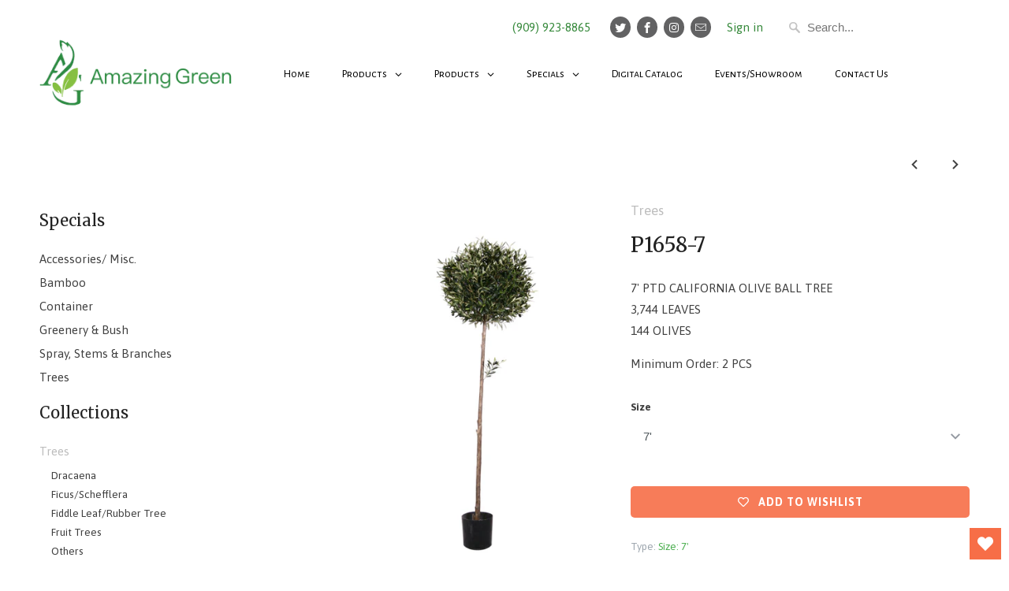

--- FILE ---
content_type: text/html; charset=utf-8
request_url: https://www.amazinggreen.com/collections/trees-trees/products/p1658-7
body_size: 33078
content:


    
    
    
    

    
    
    
    
    
    
    
    

    

        
            
            
            
        

        
        
            
            
            
                
            
        

        
        
            
            
            
        

        
        
            
            
            
        

        
        
            
            
            
                
            
        

    
<!DOCTYPE html>
<!--[if lt IE 7 ]><html class="ie ie6" lang="en"> <![endif]-->
<!--[if IE 7 ]><html class="ie ie7" lang="en"> <![endif]-->
<!--[if IE 8 ]><html class="ie ie8" lang="en"> <![endif]-->
<!--[if IE 9 ]><html class="ie ie9" lang="en"> <![endif]-->
<!--[if (gte IE 10)|!(IE)]><!--><html lang="en"> <!--<![endif]-->
  <head>
    <meta charset="utf-8">
    <meta http-equiv="cleartype" content="on">
    <meta name="robots" content="index,follow">

    
    <title>P1658-7 - Amazing Green Inc.</title>

    
      <meta name="description" content="7&#39; PTD CALIFORNIA OLIVE BALL TREE 3,744 LEAVES144 OLIVES Minimum Order: 2 PCS" />
    

    <!-- Custom Fonts -->
    
      <link href="//fonts.googleapis.com/css?family=.|Asap:light,normal,bold|Merriweather:light,normal,bold|Asap:light,normal,bold|Asap:light,normal,bold|Asap:light,normal,bold" rel="stylesheet" type="text/css" />
    

    

<meta name="author" content="Amazing Green Inc.">
<meta property="og:url" content="https://www.amazinggreen.com/products/p1658-7">
<meta property="og:site_name" content="Amazing Green Inc.">


  <meta property="og:type" content="product">
  <meta property="og:title" content="P1658-7">
  
    <meta property="og:image" content="http://www.amazinggreen.com/cdn/shop/files/P1658-7_600x.jpg?v=1749580078">
    <meta property="og:image:secure_url" content="https://www.amazinggreen.com/cdn/shop/files/P1658-7_600x.jpg?v=1749580078">
    
  
  <meta property="og:price:amount" content="0.00">
  <meta property="og:price:currency" content="USD">


  <meta property="og:description" content="7&#39; PTD CALIFORNIA OLIVE BALL TREE 3,744 LEAVES144 OLIVES Minimum Order: 2 PCS">




  <meta name="twitter:site" content="@amazinggreeninc">

<meta name="twitter:card" content="summary">

  <meta name="twitter:title" content="P1658-7">
  <meta name="twitter:description" content="7&#39; PTD CALIFORNIA OLIVE BALL TREE 3,744 LEAVES144 OLIVES
Minimum Order: 2 PCS">
  <meta name="twitter:image" content="https://www.amazinggreen.com/cdn/shop/files/P1658-7_240x.jpg?v=1749580078">
  <meta name="twitter:image:width" content="240">
  <meta name="twitter:image:height" content="240">


    
      <link rel="prev" href="/collections/trees-trees/products/p1689-7">
    
    
      <link rel="next" href="/collections/trees-trees/products/p1789-7">
    

    <!-- Mobile Specific Metas -->
    <meta name="HandheldFriendly" content="True">
    <meta name="MobileOptimized" content="320">
    <meta name="viewport" content="width=device-width,initial-scale=1">
    <meta name="theme-color" content="#ffffff">

    <!-- Stylesheets for Mobilia 5.2.0 -->
    <link href="//www.amazinggreen.com/cdn/shop/t/41/assets/styles.scss.css?v=88658810777835156761704397306" rel="stylesheet" type="text/css" media="all" />

    <!-- Icons -->
    
      <link rel="shortcut icon" type="image/x-icon" href="//www.amazinggreen.com/cdn/shop/t/41/assets/favicon.png?v=43075689068710340751503676205">
    
    <link rel="canonical" href="https://www.amazinggreen.com/products/p1658-7" />

    

    <script src="//www.amazinggreen.com/cdn/shop/t/41/assets/app.js?v=182123827609452834631619020336" type="text/javascript"></script>
    <script>window.performance && window.performance.mark && window.performance.mark('shopify.content_for_header.start');</script><meta id="shopify-digital-wallet" name="shopify-digital-wallet" content="/1569396/digital_wallets/dialog">
<link rel="alternate" type="application/json+oembed" href="https://www.amazinggreen.com/products/p1658-7.oembed">
<script async="async" src="/checkouts/internal/preloads.js?locale=en-US"></script>
<script id="shopify-features" type="application/json">{"accessToken":"68d4ee28094332c5f9b68c7468d9d074","betas":["rich-media-storefront-analytics"],"domain":"www.amazinggreen.com","predictiveSearch":true,"shopId":1569396,"locale":"en"}</script>
<script>var Shopify = Shopify || {};
Shopify.shop = "amazing-green.myshopify.com";
Shopify.locale = "en";
Shopify.currency = {"active":"USD","rate":"1.0"};
Shopify.country = "US";
Shopify.theme = {"name":"Mobilia","id":195163923,"schema_name":"Mobilia","schema_version":"5.2.0","theme_store_id":464,"role":"main"};
Shopify.theme.handle = "null";
Shopify.theme.style = {"id":null,"handle":null};
Shopify.cdnHost = "www.amazinggreen.com/cdn";
Shopify.routes = Shopify.routes || {};
Shopify.routes.root = "/";</script>
<script type="module">!function(o){(o.Shopify=o.Shopify||{}).modules=!0}(window);</script>
<script>!function(o){function n(){var o=[];function n(){o.push(Array.prototype.slice.apply(arguments))}return n.q=o,n}var t=o.Shopify=o.Shopify||{};t.loadFeatures=n(),t.autoloadFeatures=n()}(window);</script>
<script id="shop-js-analytics" type="application/json">{"pageType":"product"}</script>
<script defer="defer" async type="module" src="//www.amazinggreen.com/cdn/shopifycloud/shop-js/modules/v2/client.init-shop-cart-sync_BdyHc3Nr.en.esm.js"></script>
<script defer="defer" async type="module" src="//www.amazinggreen.com/cdn/shopifycloud/shop-js/modules/v2/chunk.common_Daul8nwZ.esm.js"></script>
<script type="module">
  await import("//www.amazinggreen.com/cdn/shopifycloud/shop-js/modules/v2/client.init-shop-cart-sync_BdyHc3Nr.en.esm.js");
await import("//www.amazinggreen.com/cdn/shopifycloud/shop-js/modules/v2/chunk.common_Daul8nwZ.esm.js");

  window.Shopify.SignInWithShop?.initShopCartSync?.({"fedCMEnabled":true,"windoidEnabled":true});

</script>
<script>(function() {
  var isLoaded = false;
  function asyncLoad() {
    if (isLoaded) return;
    isLoaded = true;
    var urls = ["\/\/d1w86dhf197kq6.cloudfront.net\/powr.js?powr-token=amazing-green.myshopify.com\u0026external-type=shopify\u0026shop=amazing-green.myshopify.com","\/\/www.powr.io\/powr.js?powr-token=amazing-green.myshopify.com\u0026external-type=shopify\u0026shop=amazing-green.myshopify.com","\/\/static.zotabox.com\/f\/a\/faf3a3b26ec797555aaaf4dbb6a9cca7\/widgets.js?shop=amazing-green.myshopify.com","https:\/\/wishlisthero-assets.revampco.com\/store-front\/bundle2.js?shop=amazing-green.myshopify.com","https:\/\/cdn.shopify.com\/s\/files\/1\/0411\/8639\/4277\/t\/11\/assets\/zbqolyohuyfsvyft500.js?shop=amazing-green.myshopify.com"];
    for (var i = 0; i < urls.length; i++) {
      var s = document.createElement('script');
      s.type = 'text/javascript';
      s.async = true;
      s.src = urls[i];
      var x = document.getElementsByTagName('script')[0];
      x.parentNode.insertBefore(s, x);
    }
  };
  if(window.attachEvent) {
    window.attachEvent('onload', asyncLoad);
  } else {
    window.addEventListener('load', asyncLoad, false);
  }
})();</script>
<script id="__st">var __st={"a":1569396,"offset":-28800,"reqid":"19c9cb35-87d8-4ac0-af2d-1fad38411001-1768959687","pageurl":"www.amazinggreen.com\/collections\/trees-trees\/products\/p1658-7","u":"456e728daef5","p":"product","rtyp":"product","rid":4651679187047};</script>
<script>window.ShopifyPaypalV4VisibilityTracking = true;</script>
<script id="captcha-bootstrap">!function(){'use strict';const t='contact',e='account',n='new_comment',o=[[t,t],['blogs',n],['comments',n],[t,'customer']],c=[[e,'customer_login'],[e,'guest_login'],[e,'recover_customer_password'],[e,'create_customer']],r=t=>t.map((([t,e])=>`form[action*='/${t}']:not([data-nocaptcha='true']) input[name='form_type'][value='${e}']`)).join(','),a=t=>()=>t?[...document.querySelectorAll(t)].map((t=>t.form)):[];function s(){const t=[...o],e=r(t);return a(e)}const i='password',u='form_key',d=['recaptcha-v3-token','g-recaptcha-response','h-captcha-response',i],f=()=>{try{return window.sessionStorage}catch{return}},m='__shopify_v',_=t=>t.elements[u];function p(t,e,n=!1){try{const o=window.sessionStorage,c=JSON.parse(o.getItem(e)),{data:r}=function(t){const{data:e,action:n}=t;return t[m]||n?{data:e,action:n}:{data:t,action:n}}(c);for(const[e,n]of Object.entries(r))t.elements[e]&&(t.elements[e].value=n);n&&o.removeItem(e)}catch(o){console.error('form repopulation failed',{error:o})}}const l='form_type',E='cptcha';function T(t){t.dataset[E]=!0}const w=window,h=w.document,L='Shopify',v='ce_forms',y='captcha';let A=!1;((t,e)=>{const n=(g='f06e6c50-85a8-45c8-87d0-21a2b65856fe',I='https://cdn.shopify.com/shopifycloud/storefront-forms-hcaptcha/ce_storefront_forms_captcha_hcaptcha.v1.5.2.iife.js',D={infoText:'Protected by hCaptcha',privacyText:'Privacy',termsText:'Terms'},(t,e,n)=>{const o=w[L][v],c=o.bindForm;if(c)return c(t,g,e,D).then(n);var r;o.q.push([[t,g,e,D],n]),r=I,A||(h.body.append(Object.assign(h.createElement('script'),{id:'captcha-provider',async:!0,src:r})),A=!0)});var g,I,D;w[L]=w[L]||{},w[L][v]=w[L][v]||{},w[L][v].q=[],w[L][y]=w[L][y]||{},w[L][y].protect=function(t,e){n(t,void 0,e),T(t)},Object.freeze(w[L][y]),function(t,e,n,w,h,L){const[v,y,A,g]=function(t,e,n){const i=e?o:[],u=t?c:[],d=[...i,...u],f=r(d),m=r(i),_=r(d.filter((([t,e])=>n.includes(e))));return[a(f),a(m),a(_),s()]}(w,h,L),I=t=>{const e=t.target;return e instanceof HTMLFormElement?e:e&&e.form},D=t=>v().includes(t);t.addEventListener('submit',(t=>{const e=I(t);if(!e)return;const n=D(e)&&!e.dataset.hcaptchaBound&&!e.dataset.recaptchaBound,o=_(e),c=g().includes(e)&&(!o||!o.value);(n||c)&&t.preventDefault(),c&&!n&&(function(t){try{if(!f())return;!function(t){const e=f();if(!e)return;const n=_(t);if(!n)return;const o=n.value;o&&e.removeItem(o)}(t);const e=Array.from(Array(32),(()=>Math.random().toString(36)[2])).join('');!function(t,e){_(t)||t.append(Object.assign(document.createElement('input'),{type:'hidden',name:u})),t.elements[u].value=e}(t,e),function(t,e){const n=f();if(!n)return;const o=[...t.querySelectorAll(`input[type='${i}']`)].map((({name:t})=>t)),c=[...d,...o],r={};for(const[a,s]of new FormData(t).entries())c.includes(a)||(r[a]=s);n.setItem(e,JSON.stringify({[m]:1,action:t.action,data:r}))}(t,e)}catch(e){console.error('failed to persist form',e)}}(e),e.submit())}));const S=(t,e)=>{t&&!t.dataset[E]&&(n(t,e.some((e=>e===t))),T(t))};for(const o of['focusin','change'])t.addEventListener(o,(t=>{const e=I(t);D(e)&&S(e,y())}));const B=e.get('form_key'),M=e.get(l),P=B&&M;t.addEventListener('DOMContentLoaded',(()=>{const t=y();if(P)for(const e of t)e.elements[l].value===M&&p(e,B);[...new Set([...A(),...v().filter((t=>'true'===t.dataset.shopifyCaptcha))])].forEach((e=>S(e,t)))}))}(h,new URLSearchParams(w.location.search),n,t,e,['guest_login'])})(!1,!0)}();</script>
<script integrity="sha256-4kQ18oKyAcykRKYeNunJcIwy7WH5gtpwJnB7kiuLZ1E=" data-source-attribution="shopify.loadfeatures" defer="defer" src="//www.amazinggreen.com/cdn/shopifycloud/storefront/assets/storefront/load_feature-a0a9edcb.js" crossorigin="anonymous"></script>
<script data-source-attribution="shopify.dynamic_checkout.dynamic.init">var Shopify=Shopify||{};Shopify.PaymentButton=Shopify.PaymentButton||{isStorefrontPortableWallets:!0,init:function(){window.Shopify.PaymentButton.init=function(){};var t=document.createElement("script");t.src="https://www.amazinggreen.com/cdn/shopifycloud/portable-wallets/latest/portable-wallets.en.js",t.type="module",document.head.appendChild(t)}};
</script>
<script data-source-attribution="shopify.dynamic_checkout.buyer_consent">
  function portableWalletsHideBuyerConsent(e){var t=document.getElementById("shopify-buyer-consent"),n=document.getElementById("shopify-subscription-policy-button");t&&n&&(t.classList.add("hidden"),t.setAttribute("aria-hidden","true"),n.removeEventListener("click",e))}function portableWalletsShowBuyerConsent(e){var t=document.getElementById("shopify-buyer-consent"),n=document.getElementById("shopify-subscription-policy-button");t&&n&&(t.classList.remove("hidden"),t.removeAttribute("aria-hidden"),n.addEventListener("click",e))}window.Shopify?.PaymentButton&&(window.Shopify.PaymentButton.hideBuyerConsent=portableWalletsHideBuyerConsent,window.Shopify.PaymentButton.showBuyerConsent=portableWalletsShowBuyerConsent);
</script>
<script data-source-attribution="shopify.dynamic_checkout.cart.bootstrap">document.addEventListener("DOMContentLoaded",(function(){function t(){return document.querySelector("shopify-accelerated-checkout-cart, shopify-accelerated-checkout")}if(t())Shopify.PaymentButton.init();else{new MutationObserver((function(e,n){t()&&(Shopify.PaymentButton.init(),n.disconnect())})).observe(document.body,{childList:!0,subtree:!0})}}));
</script>

<script>window.performance && window.performance.mark && window.performance.mark('shopify.content_for_header.end');</script>
  
<!-- Font icon for header icons -->
<link href="https://wishlisthero-assets.revampco.com/safe-icons/css/wishlisthero-icons.css" rel="stylesheet"/>
<!-- Style for floating buttons and others -->
<style type="text/css">
    .wishlisthero-floating {
        position: absolute;
          right:5px;
        top: 5px;
        z-index: 23;
        border-radius: 100%;
    }

    .wishlisthero-floating:hover {
        background-color: rgba(0, 0, 0, 0.05);
    }

    .wishlisthero-floating button {
        font-size: 20px !important;
        width: 40px !important;
        padding: 0.125em 0 0 !important;
    }
.MuiTypography-body2 ,.MuiTypography-body1 ,.MuiTypography-caption ,.MuiTypography-button ,.MuiTypography-h1 ,.MuiTypography-h2 ,.MuiTypography-h3 ,.MuiTypography-h4 ,.MuiTypography-h5 ,.MuiTypography-h6 ,.MuiTypography-subtitle1 ,.MuiTypography-subtitle2 ,.MuiTypography-overline , MuiButton-root,  .MuiCardHeader-title a{
     font-family: inherit !important; /*Roboto, Helvetica, Arial, sans-serif;*/
}
.MuiTypography-h1 , .MuiTypography-h2 , .MuiTypography-h3 , .MuiTypography-h4 , .MuiTypography-h5 , .MuiTypography-h6 ,  .MuiCardHeader-title a{
     font-family: ,  !important;
     font-family: ,  !important;
     font-family: ,  !important;
     font-family: ,  !important;
}

    /****************************************************************************************/
    /* For some theme shared view need some spacing */
    /*
    #wishlist-hero-shared-list-view {
  margin-top: 15px;
  margin-bottom: 15px;
}
#wishlist-hero-shared-list-view h1 {
  padding-left: 5px;
}

#wishlisthero-product-page-button-container {
  padding-top: 15px;
}
*/
    /****************************************************************************************/
    /* #wishlisthero-product-page-button-container button {
  padding-left: 1px !important;
} */
    /****************************************************************************************/
    /* Customize the indicator when wishlist has items AND the normal indicator not working */
/*     span.wishlist-hero-items-count {

  top: 0px;
  right: -6px;



}

@media screen and (max-width: 749px){
.wishlisthero-product-page-button-container{
width:100%
}
.wishlisthero-product-page-button-container button{
 margin-left:auto !important; margin-right: auto !important;
}
}
@media screen and (max-width: 749px) {
span.wishlist-hero-items-count {
top: 10px;
right: 3px;
}
}*/
</style>
<script>window.wishlisthero_cartDotClasses=['site-header__cart-count', 'is-visible'];</script>
 <script type='text/javascript'>try{
   window.WishListHero_setting = {"ButtonColor":"rgba(247, 110, 71, 1)","IconColor":"rgba(255, 255, 255, 1)","IconType":"Heart","ButtonTextBeforeAdding":"ADD TO WISHLIST","ButtonTextAfterAdding":"ADDED TO WISHLIST","AnimationAfterAddition":"Blink","ButtonTextAddToCart":"ADD TO CART","ButtonTextOutOfStock":"OUT OF STOCK","ButtonTextAddAllToCart":"ADD ALL TO CART","ButtonTextRemoveAllToCart":"REMOVE ALL FROM WISHLIST","AddedProductNotificationText":"Product added to wishlist successfully","AddedProductToCartNotificationText":"Product added to cart successfully","ViewCartLinkText":"View Cart","SharePopup_TitleText":"Share My wishlist","SharePopup_shareBtnText":"Share","SharePopup_shareHederText":"Share on Social Networks","SharePopup_shareCopyText":"Or copy Wishlist link to share","SharePopup_shareCancelBtnText":"cancel","SharePopup_shareCopyBtnText":"copy","SendEMailPopup_BtnText":"send email","SendEMailPopup_FromText":"From Name","SendEMailPopup_ToText":"To email","SendEMailPopup_BodyText":"Body","SendEMailPopup_SendBtnText":"send","SendEMailPopup_TitleText":"Send My Wislist via Email","AddProductMessageText":"Are you sure you want to add all items to cart ?","RemoveProductMessageText":"Are you sure you want to remove this item from your wishlist ?","RemoveAllProductMessageText":"Are you sure you want to remove all items from your wishlist ?","RemovedProductNotificationText":"Product removed from wishlist successfully","AddAllOutOfStockProductNotificationText":"There seems to have been an issue adding items to cart, please try again later","RemovePopupOkText":"ok","RemovePopup_HeaderText":"ARE YOU SURE?","ViewWishlistText":"View wishlist","EmptyWishlistText":"there are no items in this wishlist","BuyNowButtonText":"Buy Now","BuyNowButtonColor":"rgb(144, 86, 162)","BuyNowTextButtonColor":"rgb(255, 255, 255)","Wishlist_Title":"My Wishlist","WishlistHeaderTitleAlignment":"Left","WishlistProductImageSize":"Normal","PriceColor":"rgb(0, 122, 206)","HeaderFontSize":"30","PriceFontSize":"18","ProductNameFontSize":"16","LaunchPointType":"floating_point","DisplayWishlistAs":"popup_window","DisplayButtonAs":"button_with_icon","PopupSize":"md","HideAddToCartButton":true,"NoRedirectAfterAddToCart":false,"DisableGuestCustomer":false,"LoginPopupContent":"Wishlist","LoginPopupLoginBtnText":"Amazing Green","LoginPopupContentFontSize":"20","NotificationPopupPosition":"right","WishlistButtonTextColor":"rgba(255, 255, 255, 1)","EnableRemoveFromWishlistAfterAddButtonText":"REMOVE FROM WISHLIST","_id":"608c3c040b16a00822c5bf79","EnableCollection":false,"EnableShare":false,"RemovePowerBy":false,"EnableFBPixel":false,"DisapleApp":false,"FloatPointPossition":"bottom_right","HeartStateToggle":true,"HeaderMenuItemsIndicator":true,"EnableRemoveFromWishlistAfterAdd":true,"Shop":"amazing-green.myshopify.com","shop":"amazing-green.myshopify.com","Status":"Active","Plan":"FREE"};  
  }catch(e){ console.error('Error loading config',e); } </script><!-- BEGIN app block: shopify://apps/globo-mega-menu/blocks/app-embed/7a00835e-fe40-45a5-a615-2eb4ab697b58 -->
<link href="//cdn.shopify.com/extensions/019b6e53-04e2-713c-aa06-5bced6079bf6/menufrontend-304/assets/main-navigation-styles.min.css" rel="stylesheet" type="text/css" media="all" />
<link href="//cdn.shopify.com/extensions/019b6e53-04e2-713c-aa06-5bced6079bf6/menufrontend-304/assets/theme-styles.min.css" rel="stylesheet" type="text/css" media="all" />
<script type="text/javascript" hs-ignore data-cookieconsent="ignore" data-ccm-injected>
document.getElementsByTagName('html')[0].classList.add('globo-menu-loading');
window.GloboMenuConfig = window.GloboMenuConfig || {}
window.GloboMenuConfig.curLocale = "en";
window.GloboMenuConfig.shop = "amazing-green.myshopify.com";
window.GloboMenuConfig.GloboMenuLocale = "en";
window.GloboMenuConfig.locale = "en";
window.menuRootUrl = "";
window.GloboMenuCustomer = false;
window.GloboMenuAssetsUrl = 'https://cdn.shopify.com/extensions/019b6e53-04e2-713c-aa06-5bced6079bf6/menufrontend-304/assets/';
window.GloboMenuFilesUrl = '//www.amazinggreen.com/cdn/shop/files/';
window.GloboMenuLinklists = {"footer": [{'url' :"\/search", 'title': "Search"},{'url' :"\/pages\/about-us", 'title': "About Us"},{'url' :"\/pages\/return-policy", 'title': "Return Policy"},{'url' :"\/pages\/terms-of-use", 'title': "Terms of Use"},{'url' :"\/blogs\/news", 'title': "Blog"}],"products": [{'url' :"\/collections\/artificial-balls-cubes", 'title': "Balls \/ Cubes"},{'url' :"\/collections\/artificial-bamboo-trees", 'title': "Bamboos"},{'url' :"\/collections\/bonsai", 'title': "Bonsai"},{'url' :"\/collections\/cactus", 'title': "Cactus"},{'url' :"\/collections\/containers", 'title': "Containers"},{'url' :"\/collections\/dracaena", 'title': "Dracaena"},{'url' :"\/collections\/mat-hedge", 'title': "Floor \u0026 Wall Mats"},{'url' :"\/collections\/artificial-grass", 'title': "Grasses"},{'url' :"\/collections\/greenery", 'title': "Greenery"},{'url' :"\/collections\/hedge", 'title': "Hedge"},{'url' :"\/collections\/lighted-items", 'title': "Lighted Items"},{'url' :"\/collections\/miscellaneous", 'title': "Miscellaneous"},{'url' :"\/collections\/outdoor", 'title': "Outdoor"},{'url' :"\/collections\/artificial-palm-trees", 'title': "Palm Trees"},{'url' :"\/collections\/succulents", 'title': "Succulents"},{'url' :"\/collections\/topiary", 'title': "Topiary"},{'url' :"\/collections\/tree-foliage", 'title': "Tree Foliage"},{'url' :"\/collections\/trees", 'title': "Trees"},{'url' :"\/collections\/moss-mat", 'title': "Moss Mat"},{'url' :"\/collections\/treetop-items", 'title': "Tabletop Items "}],"tree-foliage": [{'url' :"\/collections\/foliage-bamboo", 'title': "Bamboo"},{'url' :"\/collections\/foliage-commercial-foliages", 'title': "Commercial"},{'url' :"\/collections\/foliage-ficus", 'title': "Ficus"},{'url' :"\/collections\/foliage-fiddle-leaf", 'title': "Fiddle Leaf"},{'url' :"\/collections\/foliage-olive-sprays", 'title': "Olive Sprays"},{'url' :"\/collections\/foliage-maple", 'title': "Maple"},{'url' :"\/collections\/foliage-palm", 'title': "Palm "},{'url' :"\/collections\/foliage-pine", 'title': "Pine"},{'url' :"\/collections\/trunks", 'title': "Trunk"},{'url' :"\/collections\/foliage-other-foliage-sprays", 'title': "Other"}],"bamboos": [{'url' :"\/collections\/bamboo-hedge", 'title': "Hedge"},{'url' :"\/collections\/giant-bamboo-pole", 'title': "Poles"},{'url' :"\/collections\/bamboo-trees", 'title': "Trees"},{'url' :"\/collections\/bamboo-additionals", 'title': "Other"}],"containers": [{'url' :"\/collections\/ceramic", 'title': "Ceramic"},{'url' :"\/collections\/fiberglass", 'title': "Fiberglass"},{'url' :"\/collections\/galvanized", 'title': "Galvanized"},{'url' :"\/collections\/poly-stone-containers", 'title': "Polystone"},{'url' :"\/collections\/spw", 'title': "SPW"},{'url' :"\/collections\/other", 'title': "Other"}],"balls-cubes": [{'url' :"\/collections\/textured-balls", 'title': "Textured Balls \u0026 Cubes"},{'url' :"\/collections\/half-balls", 'title': "Half Balls"},{'url' :"\/collections\/potted-balls", 'title': "Potted Balls"},{'url' :"\/collections\/other-balls", 'title': "Other Balls"}],"dracaena": [{'url' :"\/collections\/dracaena-agave", 'title': "Agave"},{'url' :"\/collections\/marginata", 'title': "Marginata"},{'url' :"\/collections\/dracaena-sanserveria", 'title': "Sanserveria"},{'url' :"\/collections\/yucca-dracaena", 'title': "Yucca"},{'url' :"\/collections\/other-dracaenas", 'title': "Other"}],"floor-wall-mats": [{'url' :"\/collections\/boxwood-mats", 'title': "Boxwood"},{'url' :"\/collections\/grass-mats", 'title': "Grass"},{'url' :"\/collections\/wall-mats", 'title': "Wall"},{'url' :"\/collections\/other-mats", 'title': "Other"}],"grasses": [{'url' :"\/collections\/grass-bush", 'title': "Grass Bush"},{'url' :"\/collections\/grass-with-flowers", 'title': "Flowering Grass"},{'url' :"\/collections\/grass-trees", 'title': "Grass Trees"},{'url' :"\/collections\/tall-grass", 'title': "Tall Grass"},{'url' :"\/collections\/grass-grass", 'title': "Other"}],"greenery": [{'url' :"\/collections\/greenery-bushes", 'title': "Bushes"},{'url' :"\/collections\/ferns", 'title': "Fern"},{'url' :"\/collections\/floor-plants", 'title': "Floor Plants"},{'url' :"\/collections\/flower-bush", 'title': "Flowering Bush"},{'url' :"\/collections\/greenery-garland", 'title': "Garland"},{'url' :"\/collections\/orchids", 'title': "Orchid"},{'url' :"\/collections\/vines-1", 'title': "Vines"}],"hedge": [{'url' :"\/collections\/boxwood-hedge", 'title': "Boxwood"},{'url' :"\/collections\/bamboo-hedge", 'title': "Bamboo "},{'url' :"\/collections\/other-hedges", 'title': "Other Hedges"}],"outdoor": [{'url' :"\/collections\/agave-outdoor", 'title': "Agave"},{'url' :"\/collections\/outdoor-bushes", 'title': "Bushes"},{'url' :"\/collections\/outdoor-mats", 'title': "Floor and Wall Mats"},{'url' :"\/collections\/outdoor-palm-trees", 'title': "Palms"},{'url' :"\/collections\/outdoor-spray", 'title': "Sprays"},{'url' :"\/collections\/outdoor-topiary", 'title': "Topiary"}],"miscellaneous": [{'url' :"\/collections\/misc-gravel-stone", 'title': "Gravel \/ Stone"},{'url' :"\/collections\/misc-flexi", 'title': "Flexi Vine \/ Trunk"},{'url' :"\/collections\/misc-wreaths", 'title': "Wreaths"},{'url' :"\/collections\/berries", 'title': "Berries"},{'url' :"\/collections\/misc-mini-plants", 'title': "Mini Plants"},{'url' :"\/collections\/misc-flowers", 'title': "Flowers"},{'url' :"\/collections\/misc-other", 'title': "Other"},{'url' :"\/collections\/misc-sprays", 'title': "Spray"}],"contact-form": [{'url' :"http:\/\/commuinty\/contact", 'title': "Contact Form"}],"palm-trees": [{'url' :"\/collections\/areca-palm-trees", 'title': "Areca"},{'url' :"\/collections\/commercial-palm-trees", 'title': "Commercial"},{'url' :"\/collections\/kentia-palm", 'title': "Kentia"},{'url' :"\/collections\/palm-fronds", 'title': "Palm Fronds"},{'url' :"\/collections\/raphis-lady-finger", 'title': "Raphis (Lady Finger)"},{'url' :"\/collections\/other-palm-trees", 'title': "Other"}],"topiary": [{'url' :"\/collections\/basil-topiary", 'title': "Basil"},{'url' :"\/collections\/topiary-boxwood", 'title': "Boxwood"},{'url' :"\/collections\/topiary-cypress-pine", 'title': "Cypress \/ Pine"},{'url' :"\/collections\/topiary-other", 'title': "Other"}],"trees": [{'url' :"\/collections\/trees-ficus", 'title': "Ficus"},{'url' :"\/collections\/fiddle-leaf-fig", 'title': "Fiddle Leaf"},{'url' :"\/collections\/trees-flowering", 'title': "Flowering"},{'url' :"\/collections\/trees-fruit", 'title': "Fruit"},{'url' :"\/collections\/trees-cypress-pine", 'title': "Pine"},{'url' :"\/collections\/trees-schefflera", 'title': "Schefflera"},{'url' :"\/collections\/trees-other", 'title': "Other"}],"stem-branches-1": [{'url' :"\/collections\/stem-spray", 'title': "Spray"}],"new-collections": [{'url' :"\/collections\/2017-greenery-collection", 'title': "Greenery(N)"},{'url' :"\/collections\/2016-collection", 'title': "Grasses(N)"},{'url' :"\/collections\/new-mats", 'title': "Mats(N)"},{'url' :"\/collections\/new-succulents", 'title': "Succulents(N)"},{'url' :"\/collections\/2016-tree-collection", 'title': "Trees(N)"},{'url' :"\/collections\/new-tabletop-items", 'title': "Tabletop Items(N)"}],"specials": [{'url' :"\/collections\/accessories-misc", 'title': "- Accessories \u0026 Misc. -"},{'url' :"\/collections\/bamboo", 'title': "- Bamboo -"},{'url' :"\/collections\/containers-2", 'title': "- Container -"},{'url' :"\/collections\/floating-pedals", 'title': "- Floating Flower Pedals -"},{'url' :"\/collections\/floor-plants-1", 'title': "- Floor Plants -"},{'url' :"\/collections\/grass", 'title': "- Grass -"},{'url' :"\/collections\/greenery-bush", 'title': "- Greenery \u0026 Bush -"},{'url' :"\/collections\/spray-stems-branches", 'title': "- Spray, Stems \u0026 Branches -"},{'url' :"\/collections\/topiary-1", 'title': "- Topiaries -"},{'url' :"\/collections\/trees-2", 'title': "- Tree -"},{'url' :"\/collections\/yucca", 'title': "- Yucca -"}],"home-page": [{'url' :"\/collections\/artificial-grass", 'title': "Grass"},{'url' :"\/collections\/trees", 'title': "Trees"},{'url' :"\/collections\/fiddle-leaf", 'title': "Fiddle Leaf"},{'url' :"\/collections\/outdoor", 'title': "Outdoor"},{'url' :"\/collections\/artificial-palm-trees", 'title': "Palm Trees"},{'url' :"\/collections\/artificial-bamboo-trees", 'title': "Bamboos"},{'url' :"\/collections\/dracaena", 'title': "Dracaena"},{'url' :"\/collections\/topiary", 'title': "Topiary"}],"popular-collection": [{'url' :"\/collections\/artificial-grass", 'title': "Featured Grass"},{'url' :"\/collections\/outdoor", 'title': "Featured Outdoor"},{'url' :"\/collections\/artificial-bamboo-trees", 'title': "Featured Bamboos"},{'url' :"\/collections\/trees", 'title': "Featured Trees"}],"succulents": [{'url' :"\/collections\/assembled-succulents", 'title': "Assembled"},{'url' :"\/collections\/potted-succulents", 'title': "Potted"}],"top-menu": [{'url' :"\/", 'title': "Top Menu"}],"main-menuu": [{'url' :"\/", 'title': "Home"},{'url' :"\/collections\/all", 'title': "Products"},{'url' :"\/collections\/specials", 'title': "Specials"},{'url' :"\/pages\/digital-catalog", 'title': "Digital Catalog"},{'url' :"\/pages\/events", 'title': "Events\/Showrooms"},{'url' :"\/pages\/contact-us", 'title': "Contact Us"}],"main-menu-mega": [{'url' :"\/", 'title': "Home"},{'url' :"\/collections\/all", 'title': "Products"},{'url' :"\/collections\/specials", 'title': "Specials"},{'url' :"\/pages\/copy-of-events-and-showrooms", 'title': "Events\/Showrooms"},{'url' :"\/pages\/information", 'title': "Contact Us"}],"sidebar-menu": [{'url' :"\/collections\/trees-bamboo", 'title': "Bamboo"},{'url' :"\/collections\/trees-palm-tree", 'title': "Palm Tree"},{'url' :"\/collections\/floor-plants-2", 'title': "Floor Plants"},{'url' :"\/collections\/artificialgrass", 'title': "Grass"},{'url' :"\/collections\/artificial-outdoor-plants", 'title': "Outdoor"},{'url' :"\/collections\/succulents-cactus", 'title': "Succulents\/Cactus"},{'url' :"\/collections\/tree-foliage-bushes-garland", 'title': "Tree Foliage\/Bushes\/Garland"},{'url' :"\/collections\/containers-1", 'title': "Containers"},{'url' :"\/collections\/miscellaneous-2", 'title': "Miscellaneous"}],"collections": [{'url' :"\/collections\/trees-trees", 'title': "Trees"},{'url' :"\/collections\/trees-palm-tree", 'title': "Palm Tree"},{'url' :"\/collections\/trees-bamboo", 'title': "Bamboo"},{'url' :"\/collections\/floor-plants-2", 'title': "Floor Plants"},{'url' :"\/collections\/artificialgrass", 'title': "Grass"},{'url' :"\/collections\/artificial-outdoor-plants", 'title': "Outdoor"},{'url' :"\/collections\/succulents-cactus", 'title': "Succulents\/Cactus"},{'url' :"\/collections\/tree-foliage-bushes-garland", 'title': "Tree Foliage\/Bushes\/Garland"},{'url' :"\/collections\/containers-1", 'title': "Containers"},{'url' :"\/collections\/miscellaneous-2", 'title': "Miscellaneous"}],"specials-1": [{'url' :"\/collections\/accessories-misc", 'title': "Accessories\/ Misc."},{'url' :"\/collections\/bamboo", 'title': "Bamboo"},{'url' :"\/collections\/containers-2", 'title': "Container"},{'url' :"\/collections\/greenery-bush", 'title': "Greenery \u0026 Bush"},{'url' :"\/collections\/spray-stems-branches", 'title': "Spray, Stems \u0026 Branches"},{'url' :"\/collections\/trees-2", 'title': "Trees"}],"main-menu-footer": [{'url' :"\/", 'title': "Home"},{'url' :"\/collections\/all-products", 'title': "Products"},{'url' :"\/collections\/specials", 'title': "Specials"},{'url' :"\/pages\/events-and-showroom", 'title': "Events and Showrooms"},{'url' :"\/pages\/information", 'title': "Contact Us"}],"customer-account-main-menu": [{'url' :"\/", 'title': "Shop"},{'url' :"https:\/\/shopify.com\/1569396\/account\/orders?locale=en\u0026region_country=US", 'title': "Orders"}]}
window.GloboMenuConfig.is_app_embedded = true;
window.showAdsInConsole = true;
</script>

<script hs-ignore data-cookieconsent="ignore" data-ccm-injected type="text/javascript">
  window.GloboMenus = window.GloboMenus || [];
  var menuKey = 9913;
  window.GloboMenus[menuKey] = window.GloboMenus[menuKey] || {};
  window.GloboMenus[menuKey].id = menuKey;window.GloboMenus[menuKey].replacement = {"type":"auto","main_menu":"main-menu","mobile_menu":"main-menu"};window.GloboMenus[menuKey].type = "main";
  window.GloboMenus[menuKey].schedule = null;
  window.GloboMenus[menuKey].settings ={"font":{"tab_fontsize":"14","menu_fontsize":"14","tab_fontfamily":"Work Sans","tab_fontweight":"500","menu_fontfamily":"Alegreya Sans SC","menu_fontweight":"regular","tab_fontfamily_2":"Lato","menu_fontfamily_2":"Lato","submenu_text_fontsize":"13","tab_fontfamily_custom":false,"menu_fontfamily_custom":false,"submenu_text_fontfamily":"Work Sans","submenu_text_fontweight":"400","submenu_heading_fontsize":"14","submenu_text_fontfamily_2":"Arimo","submenu_heading_fontfamily":"Work Sans","submenu_heading_fontweight":"600","submenu_description_fontsize":"12","submenu_heading_fontfamily_2":"Bitter","submenu_description_fontfamily":"Work Sans","submenu_description_fontweight":"400","submenu_text_fontfamily_custom":false,"submenu_description_fontfamily_2":"Indie Flower","submenu_heading_fontfamily_custom":false,"submenu_description_fontfamily_custom":false},"color":{"menu_text":"rgba(0, 0, 0, 1)","menu_border":"rgba(255, 255, 255, 1)","submenu_text":"rgba(66, 66, 66, 1)","atc_text_color":"#FFFFFF","submenu_border":"#d1d1d1","menu_background":"rgba(255, 255, 255, 1)","menu_text_hover":"rgba(129, 199, 132, 1)","sale_text_color":"#ffffff","submenu_heading":"rgba(66, 66, 66, 1)","tab_heading_color":"#202020","soldout_text_color":"#757575","submenu_background":"rgba(250, 250, 250, 1)","submenu_text_hover":"rgba(129, 199, 132, 1)","submenu_description":"#969696","atc_background_color":"#1F1F1F","atc_text_color_hover":"#FFFFFF","tab_background_hover":"#d9d9d9","menu_background_hover":"rgba(255, 255, 255, 1)","sale_background_color":"#ec523e","soldout_background_color":"#d5d5d5","tab_heading_active_color":"#000000","submenu_description_hover":"#4d5bcd","atc_background_color_hover":"#000000"},"general":{"align":"left","login":false,"border":true,"logout":false,"search":false,"account":false,"trigger":"hover","register":false,"atcButton":false,"indicators":true,"responsive":"768","transition":"fade","menu_padding":"20","carousel_loop":true,"mobile_border":true,"mobile_trigger":"click_toggle","submenu_border":true,"tab_lineheight":"50","menu_lineheight":"50","lazy_load_enable":false,"transition_delay":"150","transition_speed":"300","carousel_auto_play":true,"dropdown_lineheight":"50","linklist_lineheight":"30","mobile_sticky_header":true,"desktop_sticky_header":true,"mobile_hide_linklist_submenu":false},"language":{"name":"Name","sale":"Sale","send":"Send","view":"View details","email":"Email","phone":"Phone Number","search":"Search for...","message":"Message","sold_out":"Sold out","add_to_cart":"Add to cart"}};
  window.GloboMenus[menuKey].itemsLength = 7;
</script><script type="template/html" id="globoMenu9913HTML"><ul class="gm-menu gm-menu-9913 gm-bordered gm-mobile-bordered gm-has-retractor gm-submenu-align-left gm-menu-trigger-hover gm-transition-fade" data-menu-id="9913" data-transition-speed="300" data-transition-delay="150">
<li data-gmmi="0" data-gmdi="0" class="gm-item gm-level-0"><a class="gm-target" title="Home" href="/"><span class="gm-text">Home</span></a></li>

<li data-gmmi="1" data-gmdi="1" class="gm-item gm-level-0 gm-has-submenu gm-submenu-mega gm-submenu-align-full"><a class="gm-target" title="Products" href="/collections/all"><span class="gm-text">Products</span><span class="gm-retractor"></span></a><div 
      class="gm-submenu gm-mega gm-submenu-bordered" 
      style=""
    ><div style="" class="submenu-background"></div>
      <ul class="gm-grid">
<li class="gm-item gm-grid-item gmcol-2 gm-has-submenu"><ul style="--columns:1" class="gm-links">
<li class="gm-item gm-heading"><div class="gm-target" title="New Items"><span class="gm-text">New Items</span></div>
</li>
<li class="gm-item"><a class="gm-target" title="New Items 2023" href="/collections/new-items-2023"><span class="gm-text">New Items 2023</span></a>
</li>
<li class="gm-item"><a class="gm-target" title="New Items 2022" href="/collections/new-items-2022"><span class="gm-text">New Items 2022</span></a>
</li></ul>
</li>
<li class="gm-item gm-grid-item gmcol-2 gm-has-submenu"><ul style="--columns:1" class="gm-links">
<li class="gm-item gm-heading"><a class="gm-target" title="Trees" href="/collections/trees-trees"><span class="gm-text">Trees</span></a>
</li>
<li class="gm-item"><a class="gm-target" title="Dracaena" href="/collections/trees-trees-dracaena"><span class="gm-text">Dracaena</span></a>
</li>
<li class="gm-item"><a class="gm-target" title="Ficus/Schefflera" href="/collections/trees-trees-ficus-schefflera"><span class="gm-text">Ficus/Schefflera</span></a>
</li>
<li class="gm-item"><a class="gm-target" title="Fiddle Leaf/Rubber Tree" href="/collections/trees-trees-fiddle-rubber"><span class="gm-text">Fiddle Leaf/Rubber Tree</span></a>
</li>
<li class="gm-item"><a class="gm-target" title="Fruit Trees" href="/collections/trees-trees-fruit"><span class="gm-text">Fruit Trees</span></a>
</li>
<li class="gm-item"><a class="gm-target" title="Trees" href="/collections/trees-trees-others"><span class="gm-text">Trees</span></a>
</li></ul>
</li>
<li class="gm-item gm-grid-item gmcol-2 gm-has-submenu"><ul style="--columns:1" class="gm-links">
<li class="gm-item gm-heading"><a class="gm-target" title="Palm Tree" href="/collections/trees-palm-tree"><span class="gm-text">Palm Tree</span></a>
</li>
<li class="gm-item"><a class="gm-target" title="Commercial" href="/collections/trees-palm-tree-commercial"><span class="gm-text">Commercial</span></a>
</li>
<li class="gm-item"><a class="gm-target" title="Areca" href="/collections/trees-palm-tree-areca"><span class="gm-text">Areca</span></a>
</li>
<li class="gm-item"><a class="gm-target" title="Kentia" href="/collections/palm-tree-kentia"><span class="gm-text">Kentia</span></a>
</li>
<li class="gm-item"><a class="gm-target" title="Travellers" href="/collections/trees-palm-tree-travellers"><span class="gm-text">Travellers</span></a>
</li>
<li class="gm-item"><a class="gm-target" title="Bamboo Palm" href="/collections/trees-palm-tree-bamboo-palm"><span class="gm-text">Bamboo Palm</span></a>
</li>
<li class="gm-item"><a class="gm-target" title="Lady Palm" href="/collections/trees-palm-tree-lady-palm"><span class="gm-text">Lady Palm</span></a>
</li>
<li class="gm-item"><a class="gm-target" title="Palm Tree" href="/collections/trees-palm-tree-others"><span class="gm-text">Palm Tree</span></a>
</li></ul>
</li>
<li class="gm-item gm-grid-item gmcol-2 gm-has-submenu"><ul style="--columns:1" class="gm-links">
<li class="gm-item gm-heading"><a class="gm-target" title="Bamboo" href="/collections/trees-bamboo"><span class="gm-text">Bamboo</span></a>
</li>
<li class="gm-item"><a class="gm-target" title="Bamboo Trees" href="/collections/trees-bamboo-bamboo-trees"><span class="gm-text">Bamboo Trees</span></a>
</li>
<li class="gm-item"><a class="gm-target" title="Bamboo Poles" href="/collections/trees-bamboo-bamboo-poles"><span class="gm-text">Bamboo Poles</span></a>
</li>
<li class="gm-item"><a class="gm-target" title="Others" href="/collections/trees-bamboo-others"><span class="gm-text">Others</span></a>
</li></ul>
</li>
<li class="gm-item gm-grid-item gmcol-2 gm-has-submenu"><ul style="--columns:1" class="gm-links">
<li class="gm-item gm-heading"><a class="gm-target" title="Floor Plants" href="/collections/floor-plants-2"><span class="gm-text">Floor Plants</span></a>
</li>
<li class="gm-item"><a class="gm-target" title="Agave" href="/collections/floor-plants-agave"><span class="gm-text">Agave</span></a>
</li>
<li class="gm-item"><a class="gm-target" title="Sanserveria" href="/collections/floor-plants-sanserveria"><span class="gm-text">Sanserveria</span></a>
</li>
<li class="gm-item"><a class="gm-target" title="Yucca" href="/collections/floor-plants-yucca"><span class="gm-text">Yucca</span></a>
</li>
<li class="gm-item"><a class="gm-target" title="Floor Plants" href="/collections/floor-plants-floor-plants"><span class="gm-text">Floor Plants</span></a>
</li>
<li class="gm-item"><a class="gm-target" title="Topiary/Balls" href="/collections/floor-plants-topiary-boxwood-cypress-tea-leaf"><span class="gm-text">Topiary/Balls</span></a>
</li>
<li class="gm-item"><a class="gm-target" title="Outdoor Topiary" href="/collections/floor-plants-topiary-outdoor"><span class="gm-text">Outdoor Topiary</span></a>
</li></ul>
</li>
<li class="gm-item gm-grid-item gmcol-2 gm-has-submenu"><ul style="--columns:1" class="gm-links">
<li class="gm-item gm-heading"><a class="gm-target" title="Grass" href="/collections/artificialgrass"><span class="gm-text">Grass</span></a>
</li>
<li class="gm-item"><a class="gm-target" title="Grass" href="/collections/grass-grass-1"><span class="gm-text">Grass</span></a>
</li>
<li class="gm-item"><a class="gm-target" title="Grass w/Flowers" href="/collections/grass-grass-w-flowers"><span class="gm-text">Grass w/Flowers</span></a>
</li>
<li class="gm-item"><a class="gm-target" title="Patterned Grass" href="/collections/grass-patterned-grass"><span class="gm-text">Patterned Grass</span></a>
</li>
<li class="gm-item"><a class="gm-target" title="Premade Grass" href="/collections/grass-premade-grass"><span class="gm-text">Premade Grass</span></a>
</li>
<li class="gm-item"><a class="gm-target" title="Grass Bush" href="/collections/grass-grass-bush"><span class="gm-text">Grass Bush</span></a>
</li></ul>
</li>
<li class="gm-item gm-grid-item gmcol-2 gm-has-submenu"><ul style="--columns:1" class="gm-links">
<li class="gm-item gm-heading"><a class="gm-target" title="Outdoor" href="/collections/artificial-outdoor-plants"><span class="gm-text">Outdoor</span></a>
</li>
<li class="gm-item"><a class="gm-target" title="Palm Tree" href="/collections/outdoor-palm-tree"><span class="gm-text">Palm Tree</span></a>
</li>
<li class="gm-item"><a class="gm-target" title="Agave" href="/collections/outdoor-agave"><span class="gm-text">Agave</span></a>
</li>
<li class="gm-item"><a class="gm-target" title="Topiary" href="/collections/outdoor-topiary-tree"><span class="gm-text">Topiary</span></a>
</li>
<li class="gm-item"><a class="gm-target" title="Others" href="/collections/outdoor-others"><span class="gm-text">Others</span></a>
</li></ul>
</li>
<li class="gm-item gm-grid-item gmcol-3 gm-has-submenu"><ul style="--columns:1" class="gm-links">
<li class="gm-item gm-heading"><a class="gm-target" title="Succulents/Cactus" href="/collections/succulents-cactus"><span class="gm-text">Succulents/Cactus</span></a>
</li>
<li class="gm-item"><a class="gm-target" title="Premade" href="/collections/succulents-cactus-premade"><span class="gm-text">Premade</span></a>
</li>
<li class="gm-item"><a class="gm-target" title="Single Stems Set" href="/collections/succulents-cactus-single-stems-set"><span class="gm-text">Single Stems Set</span></a>
</li>
<li class="gm-item"><a class="gm-target" title="Cactus" href="/collections/trees-bamboo-cactus"><span class="gm-text">Cactus</span></a>
</li></ul>
</li>
<li class="gm-item gm-grid-item gmcol-3 gm-has-submenu"><ul style="--columns:1" class="gm-links">
<li class="gm-item gm-heading"><a class="gm-target" title="Tree Foliage/ Bushes/Garland" href="/collections/tree-foliage-bushes-garland"><span class="gm-text">Tree Foliage/ Bushes/Garland</span></a>
</li>
<li class="gm-item"><a class="gm-target" title="Tree Foliage/Spray" href="/collections/tree-foliage-bushes-garland-tree-foliage-spray"><span class="gm-text">Tree Foliage/Spray</span></a>
</li>
<li class="gm-item"><a class="gm-target" title="Bushes" href="/collections/tree-foliage-bushes-garland-bushes"><span class="gm-text">Bushes</span></a>
</li>
<li class="gm-item"><a class="gm-target" title="Garland" href="/collections/tree-foliage-bushes-garland-garland"><span class="gm-text">Garland</span></a>
</li></ul>
</li>
<li class="gm-item gm-grid-item gmcol-3 gm-has-submenu"><ul style="--columns:1" class="gm-links">
<li class="gm-item gm-heading"><a class="gm-target" title="Containers" href="/collections/containers-1"><span class="gm-text">Containers</span></a>
</li>
<li class="gm-item"><a class="gm-target" title="Galvanized" href="/collections/containers-galvanized"><span class="gm-text">Galvanized</span></a>
</li>
<li class="gm-item"><a class="gm-target" title="Polystone/Fiberglass" href="/collections/containers-polystone-fiberglass"><span class="gm-text">Polystone/Fiberglass</span></a>
</li>
<li class="gm-item"><a class="gm-target" title="SPW" href="/collections/containers-spw"><span class="gm-text">SPW</span></a>
</li></ul>
</li>
<li class="gm-item gm-grid-item gmcol-3 gm-has-submenu"><ul style="--columns:1" class="gm-links">
<li class="gm-item gm-heading"><a class="gm-target" title="Miscellaneous" href="/collections/miscellaneous-2"><span class="gm-text">Miscellaneous</span></a>
</li>
<li class="gm-item"><a class="gm-target" title="Floor Mats" href="/collections/miscellaneous-mats-floor-mats"><span class="gm-text">Floor Mats</span></a>
</li>
<li class="gm-item"><a class="gm-target" title="Wall Mats" href="/collections/miscellaneous-wall-mats"><span class="gm-text">Wall Mats</span></a>
</li>
<li class="gm-item"><a class="gm-target" title="Grass Mat" href="/collections/miscellaneous-grass-mat"><span class="gm-text">Grass Mat</span></a>
</li>
<li class="gm-item"><a class="gm-target" title="Coconut" href="/collections/miscellaneous-coconut"><span class="gm-text">Coconut</span></a>
</li>
<li class="gm-item"><a class="gm-target" title="Moss" href="/collections/miscellaneous-moss"><span class="gm-text">Moss</span></a>
</li>
<li class="gm-item"><a class="gm-target" title="Vine/Trunk" href="/collections/miscellaneous-vine-trunk"><span class="gm-text">Vine/Trunk</span></a>
</li>
<li class="gm-item"><a class="gm-target" title="Others" href="/collections/miscellaneous-others"><span class="gm-text">Others</span></a>
</li></ul>
</li></ul>
    </div></li>

<li data-gmmi="2" data-gmdi="2" class="gm-item gm-level-0 gm-has-submenu gm-submenu-mega gm-submenu-align-full"><a class="gm-target" title="Products" href="/collections/all"><span class="gm-text">Products</span><span class="gm-retractor"></span></a><div 
      class="gm-submenu gm-mega gm-submenu-bordered" 
      style=""
    ><div style="" class="submenu-background"></div>
      <ul class="gm-grid">
<li class="gm-item gm-grid-item gmcol-2 gm-has-submenu"><ul style="--columns:1" class="gm-links">
<li class="gm-item gm-heading"><div class="gm-target" title="New Items"><span class="gm-text">New Items</span></div>
</li>
<li class="gm-item"><a class="gm-target" title="New Items 2023" href="/collections/new-items-2023"><span class="gm-text">New Items 2023</span></a>
</li>
<li class="gm-item"><a class="gm-target" title="New Items 2022" href="/collections/new-items-2022"><span class="gm-text">New Items 2022</span></a>
</li></ul>
</li>
<li class="gm-item gm-grid-item gmcol-2 gm-has-submenu"><ul style="--columns:1" class="gm-links">
<li class="gm-item gm-heading"><a class="gm-target" title="Trees" href="/collections/trees-trees"><span class="gm-text">Trees</span></a>
</li>
<li class="gm-item"><a class="gm-target" title="Dracaena" href="/collections/trees-trees-dracaena"><span class="gm-text">Dracaena</span></a>
</li>
<li class="gm-item"><a class="gm-target" title="Ficus/Schefflera" href="/collections/trees-trees-ficus-schefflera"><span class="gm-text">Ficus/Schefflera</span></a>
</li>
<li class="gm-item"><a class="gm-target" title="Fiddle Leaf/Rubber Tree" href="/collections/trees-trees-fiddle-rubber"><span class="gm-text">Fiddle Leaf/Rubber Tree</span></a>
</li>
<li class="gm-item"><a class="gm-target" title="Fruit Trees" href="/collections/trees-trees-fruit"><span class="gm-text">Fruit Trees</span></a>
</li>
<li class="gm-item"><a class="gm-target" title="Trees" href="/collections/trees-trees-others"><span class="gm-text">Trees</span></a>
</li></ul>
</li>
<li class="gm-item gm-grid-item gmcol-2 gm-has-submenu"><ul style="--columns:1" class="gm-links">
<li class="gm-item gm-heading"><a class="gm-target" title="Palm Tree" href="/collections/trees-palm-tree"><span class="gm-text">Palm Tree</span></a>
</li>
<li class="gm-item"><a class="gm-target" title="Commercial" href="/collections/trees-palm-tree-commercial"><span class="gm-text">Commercial</span></a>
</li>
<li class="gm-item"><a class="gm-target" title="Areca" href="/collections/trees-palm-tree-areca"><span class="gm-text">Areca</span></a>
</li>
<li class="gm-item"><a class="gm-target" title="Kentia" href="/collections/palm-tree-kentia"><span class="gm-text">Kentia</span></a>
</li>
<li class="gm-item"><a class="gm-target" title="Travellers" href="/collections/trees-palm-tree-travellers"><span class="gm-text">Travellers</span></a>
</li>
<li class="gm-item"><a class="gm-target" title="Bamboo Palm" href="/collections/trees-palm-tree-bamboo-palm"><span class="gm-text">Bamboo Palm</span></a>
</li>
<li class="gm-item"><a class="gm-target" title="Lady Palm" href="/collections/trees-palm-tree-lady-palm"><span class="gm-text">Lady Palm</span></a>
</li>
<li class="gm-item"><a class="gm-target" title="Palm Tree" href="/collections/trees-palm-tree-others"><span class="gm-text">Palm Tree</span></a>
</li></ul>
</li>
<li class="gm-item gm-grid-item gmcol-2 gm-has-submenu"><ul style="--columns:1" class="gm-links">
<li class="gm-item gm-heading"><a class="gm-target" title="Bamboo" href="/collections/trees-bamboo"><span class="gm-text">Bamboo</span></a>
</li>
<li class="gm-item"><a class="gm-target" title="Bamboo Trees" href="/collections/trees-bamboo-bamboo-trees"><span class="gm-text">Bamboo Trees</span></a>
</li>
<li class="gm-item"><a class="gm-target" title="Bamboo Poles" href="/collections/trees-bamboo-bamboo-poles"><span class="gm-text">Bamboo Poles</span></a>
</li>
<li class="gm-item"><a class="gm-target" title="Others" href="/collections/trees-bamboo-others"><span class="gm-text">Others</span></a>
</li></ul>
</li>
<li class="gm-item gm-grid-item gmcol-2 gm-has-submenu"><ul style="--columns:1" class="gm-links">
<li class="gm-item gm-heading"><a class="gm-target" title="Floor Plants" href="/collections/floor-plants-2"><span class="gm-text">Floor Plants</span></a>
</li>
<li class="gm-item"><a class="gm-target" title="Agave" href="/collections/floor-plants-agave"><span class="gm-text">Agave</span></a>
</li>
<li class="gm-item"><a class="gm-target" title="Sanserveria" href="/collections/floor-plants-sanserveria"><span class="gm-text">Sanserveria</span></a>
</li>
<li class="gm-item"><a class="gm-target" title="Yucca" href="/collections/floor-plants-yucca"><span class="gm-text">Yucca</span></a>
</li>
<li class="gm-item"><a class="gm-target" title="Floor Plants" href="/collections/floor-plants-floor-plants"><span class="gm-text">Floor Plants</span></a>
</li>
<li class="gm-item"><a class="gm-target" title="Topiary/Balls" href="/collections/floor-plants-topiary-boxwood-cypress-tea-leaf"><span class="gm-text">Topiary/Balls</span></a>
</li>
<li class="gm-item"><a class="gm-target" title="Outdoor Topiary" href="/collections/floor-plants-topiary-outdoor"><span class="gm-text">Outdoor Topiary</span></a>
</li></ul>
</li>
<li class="gm-item gm-grid-item gmcol-2 gm-has-submenu"><ul style="--columns:1" class="gm-links">
<li class="gm-item gm-heading"><a class="gm-target" title="Grass" href="/collections/artificialgrass"><span class="gm-text">Grass</span></a>
</li>
<li class="gm-item"><a class="gm-target" title="Grass" href="/collections/grass-grass-1"><span class="gm-text">Grass</span></a>
</li>
<li class="gm-item"><a class="gm-target" title="Grass w/Flowers" href="/collections/grass-grass-w-flowers"><span class="gm-text">Grass w/Flowers</span></a>
</li>
<li class="gm-item"><a class="gm-target" title="Patterned Grass" href="/collections/grass-patterned-grass"><span class="gm-text">Patterned Grass</span></a>
</li>
<li class="gm-item"><a class="gm-target" title="Premade Grass" href="/collections/grass-premade-grass"><span class="gm-text">Premade Grass</span></a>
</li>
<li class="gm-item"><a class="gm-target" title="Grass Bush" href="/collections/grass-grass-bush"><span class="gm-text">Grass Bush</span></a>
</li></ul>
</li>
<li class="gm-item gm-grid-item gmcol-2 gm-has-submenu"><ul style="--columns:1" class="gm-links">
<li class="gm-item gm-heading"><a class="gm-target" title="Outdoor" href="/collections/artificial-outdoor-plants"><span class="gm-text">Outdoor</span></a>
</li>
<li class="gm-item"><a class="gm-target" title="Palm Tree" href="/collections/outdoor-palm-tree"><span class="gm-text">Palm Tree</span></a>
</li>
<li class="gm-item"><a class="gm-target" title="Agave" href="/collections/outdoor-agave"><span class="gm-text">Agave</span></a>
</li>
<li class="gm-item"><a class="gm-target" title="Topiary" href="/collections/outdoor-topiary-tree"><span class="gm-text">Topiary</span></a>
</li>
<li class="gm-item"><a class="gm-target" title="Others" href="/collections/outdoor-others"><span class="gm-text">Others</span></a>
</li></ul>
</li>
<li class="gm-item gm-grid-item gmcol-3 gm-has-submenu"><ul style="--columns:1" class="gm-links">
<li class="gm-item gm-heading"><a class="gm-target" title="Succulents/Cactus" href="/collections/succulents-cactus"><span class="gm-text">Succulents/Cactus</span></a>
</li>
<li class="gm-item"><a class="gm-target" title="Premade" href="/collections/succulents-cactus-premade"><span class="gm-text">Premade</span></a>
</li>
<li class="gm-item"><a class="gm-target" title="Single Stems Set" href="/collections/succulents-cactus-single-stems-set"><span class="gm-text">Single Stems Set</span></a>
</li>
<li class="gm-item"><a class="gm-target" title="Cactus" href="/collections/trees-bamboo-cactus"><span class="gm-text">Cactus</span></a>
</li></ul>
</li>
<li class="gm-item gm-grid-item gmcol-3 gm-has-submenu"><ul style="--columns:1" class="gm-links">
<li class="gm-item gm-heading"><a class="gm-target" title="Tree Foliage/ Bushes/Garland" href="/collections/tree-foliage-bushes-garland"><span class="gm-text">Tree Foliage/ Bushes/Garland</span></a>
</li>
<li class="gm-item"><a class="gm-target" title="Tree Foliage/Spray" href="/collections/tree-foliage-bushes-garland-tree-foliage-spray"><span class="gm-text">Tree Foliage/Spray</span></a>
</li>
<li class="gm-item"><a class="gm-target" title="Bushes" href="/collections/tree-foliage-bushes-garland-bushes"><span class="gm-text">Bushes</span></a>
</li>
<li class="gm-item"><a class="gm-target" title="Garland" href="/collections/tree-foliage-bushes-garland-garland"><span class="gm-text">Garland</span></a>
</li></ul>
</li>
<li class="gm-item gm-grid-item gmcol-3 gm-has-submenu"><ul style="--columns:1" class="gm-links">
<li class="gm-item gm-heading"><a class="gm-target" title="Containers" href="/collections/containers-1"><span class="gm-text">Containers</span></a>
</li>
<li class="gm-item"><a class="gm-target" title="Galvanized" href="/collections/containers-galvanized"><span class="gm-text">Galvanized</span></a>
</li>
<li class="gm-item"><a class="gm-target" title="Polystone/Fiberglass" href="/collections/containers-polystone-fiberglass"><span class="gm-text">Polystone/Fiberglass</span></a>
</li>
<li class="gm-item"><a class="gm-target" title="SPW" href="/collections/containers-spw"><span class="gm-text">SPW</span></a>
</li></ul>
</li>
<li class="gm-item gm-grid-item gmcol-3 gm-has-submenu"><ul style="--columns:1" class="gm-links">
<li class="gm-item gm-heading"><a class="gm-target" title="Miscellaneous" href="/collections/miscellaneous-2"><span class="gm-text">Miscellaneous</span></a>
</li>
<li class="gm-item"><a class="gm-target" title="Floor Mats" href="/collections/miscellaneous-mats-floor-mats"><span class="gm-text">Floor Mats</span></a>
</li>
<li class="gm-item"><a class="gm-target" title="Wall Mats" href="/collections/miscellaneous-wall-mats"><span class="gm-text">Wall Mats</span></a>
</li>
<li class="gm-item"><a class="gm-target" title="Grass Mat" href="/collections/miscellaneous-grass-mat"><span class="gm-text">Grass Mat</span></a>
</li>
<li class="gm-item"><a class="gm-target" title="Coconut" href="/collections/miscellaneous-coconut"><span class="gm-text">Coconut</span></a>
</li>
<li class="gm-item"><a class="gm-target" title="Moss" href="/collections/miscellaneous-moss"><span class="gm-text">Moss</span></a>
</li>
<li class="gm-item"><a class="gm-target" title="Vine/Trunk" href="/collections/miscellaneous-vine-trunk"><span class="gm-text">Vine/Trunk</span></a>
</li>
<li class="gm-item"><a class="gm-target" title="Others" href="/collections/miscellaneous-others"><span class="gm-text">Others</span></a>
</li></ul>
</li></ul>
    </div></li>

<li data-gmmi="3" data-gmdi="3" class="gm-item gm-level-0 gm-has-submenu gm-submenu-dropdown gm-submenu-align-left"><a class="gm-target" title="Specials" href="/collections/specials"><span class="gm-text">Specials</span><span class="gm-retractor"></span></a><ul class="gm-submenu gm-dropdown gm-submenu-bordered gm-orientation-vertical ">
<li class="gm-item"><a class="gm-target" title="Accessories-misc" href="/collections/accessories-misc"><span class="gm-text">Accessories-misc</span></a>
</li>
<li class="gm-item"><a class="gm-target" title="Bamboo" href="/collections/bamboo"><span class="gm-text">Bamboo</span></a>
</li>
<li class="gm-item"><a class="gm-target" title="Containers" href="/collections/containers-2"><span class="gm-text">Containers</span></a>
</li>
<li class="gm-item"><a class="gm-target" title="Greenery &amp; Bush" href="/collections/greenery-bush"><span class="gm-text">Greenery & Bush</span></a>
</li>
<li class="gm-item"><a class="gm-target" title="Spray, Stems &amp; Branches" href="/collections/spray-stems-branches"><span class="gm-text">Spray, Stems & Branches</span></a>
</li>
<li class="gm-item"><a class="gm-target" title="Trees" href="/collections/trees-2"><span class="gm-text">Trees</span></a>
</li></ul></li>

<li data-gmmi="4" data-gmdi="4" class="gm-item gm-level-0"><a class="gm-target" title="Digital Catalog" target="_blank" href="https://flbook.com.cn/c/3CS18rxvQT"><span class="gm-text">Digital Catalog</span></a></li>

<li data-gmmi="5" data-gmdi="5" class="gm-item gm-level-0"><a class="gm-target" title="Events/Showroom" href="/pages/events-and-showroom"><span class="gm-text">Events/Showroom</span></a></li>

<li data-gmmi="6" data-gmdi="6" class="gm-item gm-level-0"><a class="gm-target" title="Contact Us" href="/pages/information"><span class="gm-text">Contact Us</span></a></li>
</ul></script><style>
@import url('https://fonts.googleapis.com/css2?family=Alegreya+Sans+SC:ital,wght@0,400&family=Work+Sans:ital,wght@0,500&family=Work+Sans:ital,wght@0,600&family=Work+Sans:ital,wght@0,400&family=Work+Sans:ital,wght@0,400&display=swap');
.gm-menu-installed .gm-menu.gm-menu-9913 {
  background-color: rgba(255, 255, 255, 1) !important;
  color: rgba(66, 66, 66, 1);
  font-family: "Work Sans", sans-serif;
  font-size: 13px;
}
.gm-menu-installed .gm-menu.gm-menu-9913.gm-bordered:not(.gm-menu-mobile):not(.gm-vertical) > .gm-level-0 + .gm-level-0 {
  border-left: 1px solid rgba(255, 255, 255, 1) !important;
}
.gm-menu-installed .gm-menu.gm-bordered.gm-vertical > .gm-level-0 + .gm-level-0:not(.searchItem),
.gm-menu-installed .gm-menu.gm-menu-9913.gm-mobile-bordered.gm-menu-mobile > .gm-level-0 + .gm-level-0:not(.searchItem){
  border-top: 1px solid rgba(255, 255, 255, 1) !important;
}
.gm-menu-installed .gm-menu.gm-menu-9913 .gm-item.gm-level-0 > .gm-target > .gm-text{
  font-family: "Alegreya Sans SC", sans-serif !important;
}
.gm-menu-installed .gm-menu.gm-menu-9913 .gm-item.gm-level-0 > .gm-target{
  padding: 15px 20px !important;
  color: rgba(0, 0, 0, 1) !important;
  font-family: "Alegreya Sans SC", sans-serif !important;
  font-size: 14px !important;
  font-weight: 400 !important;
  font-style: normal !important;
  line-height: 20px !important;
}

.gm-menu.gm-menu-9913 .gm-submenu.gm-search-form input{
  line-height: 40px !important;
}

.gm-menu-installed .gm-menu.gm-menu-9913 .gm-item.gm-level-0.gm-active > .gm-target,
.gm-menu-installed .gm-menu.gm-menu-9913 .gm-item.gm-level-0:hover > .gm-target{
  background-color: rgba(255, 255, 255, 1) !important;
  color: rgba(129, 199, 132, 1) !important;
}
.gm-menu-installed .gm-menu.gm-menu-9913 .gm-item.gm-level-0 > .gm-target > .gm-icon,
.gm-menu-installed .gm-menu.gm-menu-9913 .gm-item.gm-level-0 > .gm-target > .gm-text,
.gm-menu-installed .gm-menu.gm-menu-9913 .gm-item.gm-level-0 > .gm-target > .gm-retractor{
  color: rgba(0, 0, 0, 1) !important;
  font-size: 14px !important;
  font-weight: 400 !important;
  font-style: normal !important;
  line-height: 20px !important;
}
.gm-menu-installed .gm-menu.gm-menu-9913 .gm-item.gm-level-0.gm-active > .gm-target > .gm-icon,
.gm-menu-installed .gm-menu.gm-menu-9913 .gm-item.gm-level-0.gm-active > .gm-target > .gm-text,
.gm-menu-installed .gm-menu.gm-menu-9913 .gm-item.gm-level-0.gm-active > .gm-target > .gm-retractor,
.gm-menu-installed .gm-menu.gm-menu-9913 .gm-item.gm-level-0:hover > .gm-target > .gm-icon,
.gm-menu-installed .gm-menu.gm-menu-9913 .gm-item.gm-level-0:hover > .gm-target > .gm-text,
.gm-menu-installed .gm-menu.gm-menu-9913 .gm-item.gm-level-0:hover > .gm-target > .gm-retractor{
  color: rgba(129, 199, 132, 1) !important;
}

.gm-menu-installed .gm-menu.gm-menu-9913 .gm-submenu.gm-submenu-bordered:not(.gm-aliexpress) {
  border: 1px solid #d1d1d1 !important;
}

.gm-menu-installed .gm-menu.gm-menu-9913.gm-menu-mobile .gm-tabs > .gm-tab-links > .gm-item{
  border-top: 1px solid #d1d1d1 !important;
}

.gm-menu-installed .gm-menu.gm-menu-9913 .gm-tab-links > .gm-item.gm-active > .gm-target{
  background-color: #d9d9d9 !important;
}

.gm-menu-installed .gm-menu.gm-menu-9913 .gm-submenu.gm-mega,
.gm-menu-installed .gm-menu.gm-menu-9913 .gm-submenu.gm-search-form,
.gm-menu-installed .gm-menu.gm-menu-9913 .gm-submenu-aliexpress .gm-tab-links,
.gm-menu-installed .gm-menu.gm-menu-9913 .gm-submenu-aliexpress .gm-tab-content {
  background-color: rgba(250, 250, 250, 1) !important;
}
.gm-menu-installed .gm-menu.gm-menu-9913 .gm-submenu-bordered .gm-tabs-left > .gm-tab-links {
  border-right: 1px solid #d1d1d1 !important;
}
.gm-menu-installed .gm-menu.gm-menu-9913 .gm-submenu-bordered .gm-tabs-top > .gm-tab-links {
  border-bottom: 1px solid #d1d1d1 !important;
}
.gm-menu-installed .gm-menu.gm-menu-9913 .gm-submenu-bordered .gm-tabs-right > .gm-tab-links {
  border-left: 1px solid #d1d1d1 !important;
}
.gm-menu-installed .gm-menu.gm-menu-9913 .gm-tab-links > .gm-item > .gm-target,
.gm-menu-installed .gm-menu.gm-menu-9913 .gm-tab-links > .gm-item > .gm-target > .gm-text{
  font-family: "Work Sans", sans-serif;
  font-size: 14px;
  font-weight: 500;
  font-style: normal;
}
.gm-menu-installed .gm-menu.gm-menu-9913 .gm-tab-links > .gm-item > .gm-target > .gm-icon{
  font-size: 14px;
}
.gm-menu-installed .gm-menu.gm-menu-9913 .gm-tab-links > .gm-item > .gm-target,
.gm-menu-installed .gm-menu.gm-menu-9913 .gm-tab-links > .gm-item > .gm-target > .gm-text,
.gm-menu-installed .gm-menu.gm-menu-9913 .gm-tab-links > .gm-item > .gm-target > .gm-retractor,
.gm-menu-installed .gm-menu.gm-menu-9913 .gm-tab-links > .gm-item > .gm-target > .gm-icon{
  color: #202020 !important;
}
.gm-menu-installed .gm-menu.gm-menu-9913 .gm-tab-links > .gm-item.gm-active > .gm-target,
.gm-menu-installed .gm-menu.gm-menu-9913 .gm-tab-links > .gm-item.gm-active > .gm-target > .gm-text,
.gm-menu-installed .gm-menu.gm-menu-9913 .gm-tab-links > .gm-item.gm-active > .gm-target > .gm-retractor,
.gm-menu-installed .gm-menu.gm-menu-9913 .gm-tab-links > .gm-item.gm-active > .gm-target > .gm-icon{
  color: #000000 !important;
}
.gm-menu-installed .gm-menu.gm-menu-9913 .gm-dropdown {
  background-color: rgba(250, 250, 250, 1) !important;
}
.gm-menu-installed .gm-menu.gm-menu-9913 .gm-dropdown > li > a {
  line-height: 20px !important;
}
.gm-menu-installed .gm-menu.gm-menu-9913 .gm-tab-links > li > a {
  line-height: 20px !important;
}
.gm-menu-installed .gm-menu.gm-menu-9913 .gm-links > li:not(.gm-heading) > a {
  line-height: 20px !important;
}
.gm-html-inner,
.gm-menu-installed .gm-menu.gm-menu-9913 .gm-submenu .gm-item .gm-target {
  color: rgba(66, 66, 66, 1) !important;
  font-family: "Work Sans", sans-serif !important;
  font-size: 13px !important;
  font-weight: 400 !important;
  font-style: normal !important;
}
.gm-menu-installed .gm-menu.gm-menu-9913 .gm-submenu .gm-item .gm-heading {
  color: rgba(66, 66, 66, 1) !important;
  font-family: "Work Sans", sans-serif !important;
  font-size: 14px !important;
  font-weight: 600 !important;
  font-style: normal !important;
}
.gm-menu-installed .gm-menu.gm-menu-9913 .gm-submenu .gm-item .gm-heading .gm-target {
  color: rgba(66, 66, 66, 1) !important;
  font-family: "Work Sans", sans-serif !important;
  font-size: 14px !important;
  font-weight: 600 !important;
  font-style: normal !important;
}
.gm-menu-installed .gm-menu.gm-menu-9913 .gm-submenu .gm-target:hover,
.gm-menu-installed .gm-menu.gm-menu-9913 .gm-submenu .gm-target:hover .gm-text,
.gm-menu-installed .gm-menu.gm-menu-9913 .gm-submenu .gm-target:hover .gm-icon,
.gm-menu-installed .gm-menu.gm-menu-9913 .gm-submenu .gm-target:hover .gm-retractor
{
  color: rgba(129, 199, 132, 1) !important;
}
.gm-menu-installed .gm-menu.gm-menu-9913 .gm-submenu .gm-target:hover .gm-price {
  color: rgba(66, 66, 66, 1) !important;
}
.gm-menu-installed .gm-menu.gm-menu-9913 .gm-submenu .gm-target:hover .gm-old-price {
  color: #969696 !important;
}
.gm-menu-installed .gm-menu.gm-menu-9913 .gm-submenu .gm-target:hover > .gm-text > .gm-description {
  color: #4d5bcd !important;
}
.gm-menu-installed .gm-menu.gm-menu-9913 .gm-submenu .gm-item .gm-description {
  color: #969696 !important;
  font-family: "Work Sans", sans-serif !important;
  font-size: 12px !important;
  font-weight: 400 !important;
  font-style: normal !important;
}
.gm-menu.gm-menu-9913 .gm-label.gm-sale-label{
  color: #ffffff !important;
  background: #ec523e !important;
}
.gm-menu.gm-menu-9913 .gm-label.gm-sold_out-label{
  color: #757575 !important;
  background: #d5d5d5 !important;
}

.theme_store_id_601.gm-menu-installed .gm-menu.gm-menu-9913 .gm-level-0 > a.icon-account,
.theme_store_id_601.gm-menu-installed .gm-menu.gm-menu-9913 .gm-level-0 > a.icon-search {
  color: rgba(0, 0, 0, 1) !important;
}

.theme_store_id_601 #nav.gm-menu.gm-menu-9913 .gm-level-0 > a,
.theme_store_id_601 #nav.gm-menu.gm-menu-9913 .gm-level-0 > select.currencies {
  color: rgba(0, 0, 0, 1) !important;
}
.theme_store_id_601 #nav.gm-menu.gm-menu-9913 .gm-level-0 > select.currencies > option {
  background-color: rgba(255, 255, 255, 1) !important;
}

.gm-menu-installed .gm-menu.gm-menu-9913 > .gm-level-0.gm-theme-li > a {
  color: rgba(0, 0, 0, 1) !important;
  font-family: "Alegreya Sans SC", sans-serif !important;
  font-size: 14px !important;
}

.theme_store_id_777 .drawer a, .drawer h3, .drawer .h3 {
  color: rgba(0, 0, 0, 1) !important;
}

.gm-menu.gm-menu-9913 .gm-product-atc input.gm-btn-atc{
  color: #FFFFFF !important;
  background-color: #1F1F1F !important;
  font-family: "Work Sans", sans-serif !important;
}

.gm-menu.gm-menu-9913 .gm-product-atc input.gm-btn-atc:hover{
  color: #FFFFFF !important;
  background-color: #000000 !important;
}

.gm-menu.gm-menu-9913.gm-transition-fade .gm-item>.gm-submenu {
  -webkit-transition-duration: 300ms;
  transition-duration: 300ms;
  transition-delay: 150ms !important;
  -webkit-transition-delay: 150ms !important;
}

.gm-menu.gm-menu-9913.gm-transition-shiftup .gm-item>.gm-submenu {
  -webkit-transition-duration: 300ms;
  transition-duration: 300ms;
  transition-delay: 150ms !important;
  -webkit-transition-delay: 150ms !important;
}
.gm-menu-installed .gm-menu.gm-menu-9913 > .gm-level-0.has-custom-color > .gm-target,
.gm-menu-installed .gm-menu.gm-menu-9913 > .gm-level-0.has-custom-color > .gm-target .gm-icon, 
.gm-menu-installed .gm-menu.gm-menu-9913 > .gm-level-0.has-custom-color > .gm-target .gm-retractor, 
.gm-menu-installed .gm-menu.gm-menu-9913 > .gm-level-0.has-custom-color > .gm-target .gm-text{
  color: var(--gm-item-custom-color) !important;
}
.gm-menu-installed .gm-menu.gm-menu-9913 > .gm-level-0.has-custom-color > .gm-target{
  background: var(--gm-item-custom-background-color) !important;
}
.gm-menu-installed .gm-menu.gm-menu-9913 > .gm-level-0.has-custom-color.gm-active > .gm-target,
.gm-menu-installed .gm-menu.gm-menu-9913 > .gm-level-0.has-custom-color.gm-active > .gm-target .gm-icon, 
.gm-menu-installed .gm-menu.gm-menu-9913 > .gm-level-0.has-custom-color.gm-active > .gm-target .gm-retractor, 
.gm-menu-installed .gm-menu.gm-menu-9913 > .gm-level-0.has-custom-color.gm-active > .gm-target .gm-text,
.gm-menu-installed .gm-menu.gm-menu-9913 > .gm-level-0.has-custom-color:hover > .gm-target, 
.gm-menu-installed .gm-menu.gm-menu-9913 > .gm-level-0.has-custom-color:hover > .gm-target .gm-icon, 
.gm-menu-installed .gm-menu.gm-menu-9913 > .gm-level-0.has-custom-color:hover > .gm-target .gm-retractor, 
.gm-menu-installed .gm-menu.gm-menu-9913 > .gm-level-0.has-custom-color:hover > .gm-target .gm-text{
  color: var(--gm-item-custom-hover-color) !important;
}
.gm-menu-installed .gm-menu.gm-menu-9913 > .gm-level-0.has-custom-color.gm-active > .gm-target,
.gm-menu-installed .gm-menu.gm-menu-9913 > .gm-level-0.has-custom-color:hover > .gm-target{
  background: var(--gm-item-custom-hover-background-color) !important;
}
.gm-menu-installed .gm-menu.gm-menu-9913 .gm-image a {
  width: var(--gm-item-image-width);
  max-width: 100%;
}
.gm-menu-installed .gm-menu.gm-menu-9913 .gm-icon.gm-icon-img {
  width: var(--gm-item-icon-width);
  max-width: var(--gm-item-icon-width, 60px);
}
</style><script>
if(window.AVADA_SPEED_WHITELIST){const gmm_w = new RegExp("globo-mega-menu", 'i');if(Array.isArray(window.AVADA_SPEED_WHITELIST)){window.AVADA_SPEED_WHITELIST.push(gmm_w);}else{window.AVADA_SPEED_WHITELIST = [gmm_w];}}</script>
<!-- END app block --><!-- BEGIN app block: shopify://apps/ymq-b2b-login-lock-hide-price/blocks/app-embed/4745f714-4e42-415f-ba5c-ddc47c7e555d --> 


<!-- BEGIN app snippet: js --><script>
    !function(){void 0===window.YmqModal&&(window.YmqModal=(()=>{"use strict";const t=["a[href]","area[href]",'input:not([disabled]):not([type="hidden"]):not([aria-hidden])',"select:not([disabled]):not([aria-hidden])","textarea:not([disabled]):not([aria-hidden])","button:not([disabled]):not([aria-hidden])","iframe","object","embed","[contenteditable]",'[tabindex]:not([tabindex^="-"])'];class e{constructor({targetModal:t,triggers:e=[],onShow:c=()=>{},onClose:i=()=>{},openTrigger:r="data-ymqmodal-trigger",closeTrigger:o="data-ymqmodal-close",openClass:d="ymq-modal-open",disableScroll:l=!0,disableFocus:p=!1,awaitCloseAnimation:n=!1,awaitOpenAnimation:u=!1,debugMode:a=!1}){this.modal=document.getElementById(t),this.config={debugMode:a,disableScroll:l,openTrigger:r,closeTrigger:o,openClass:d,onShow:c,onClose:i,awaitCloseAnimation:n,awaitOpenAnimation:u,disableFocus:p},e.length>0&&this.registerTriggers(...e),this.onClick=this.onClick.bind(this),this.onKeydown=this.onKeydown.bind(this)}registerTriggers(...t){t.filter(Boolean).forEach((t=>{t.addEventListener("click",(t=>this.showModal(t)))}))}showModal(t=null){if(this.activeElement=document.activeElement,this.modal.setAttribute("aria-hidden","false"),this.modal.classList.add(this.config.openClass),this.scrollBehaviour("disable"),this.addEventListeners(),this.config.awaitOpenAnimation){const t=()=>{this.modal.removeEventListener("animationend",t,!1),this.setFocusToFirstNode()};this.modal.addEventListener("animationend",t,!1)}else this.setFocusToFirstNode();this.config.onShow(this.modal,this.activeElement,t)}closeModal(t=null){const e=this.modal;if(this.modal.setAttribute("aria-hidden","true"),this.removeEventListeners(),this.scrollBehaviour("enable"),this.activeElement&&this.activeElement.focus&&this.activeElement.focus(),this.config.onClose(this.modal,this.activeElement,t),this.config.awaitCloseAnimation){const t=this.config.openClass;this.modal.addEventListener("animationend",(function c(){e.classList.remove(t),e.removeEventListener("animationend",c,!1)}),!1)}else e.classList.remove(this.config.openClass)}closeModalById(t){this.modal=document.getElementById(t),this.modal&&this.closeModal()}scrollBehaviour(t){if(!this.config.disableScroll)return;const e=document.querySelector("body");switch(t){case"enable":Object.assign(e.style,{overflow:""});break;case"disable":Object.assign(e.style,{overflow:"hidden"})}}addEventListeners(){this.modal.addEventListener("touchstart",this.onClick),this.modal.addEventListener("click",this.onClick),document.addEventListener("keydown",this.onKeydown)}removeEventListeners(){this.modal.removeEventListener("touchstart",this.onClick),this.modal.removeEventListener("click",this.onClick),document.removeEventListener("keydown",this.onKeydown)}onClick(t){(t.target.hasAttribute(this.config.closeTrigger)||t.target.parentNode.hasAttribute(this.config.closeTrigger))&&(t.preventDefault(),t.stopPropagation(),this.closeModal(t))}onKeydown(t){27===t.keyCode&&this.closeModal(t),9===t.keyCode&&this.retainFocus(t)}getFocusableNodes(){const e=this.modal.querySelectorAll(t);return Array(...e)}setFocusToFirstNode(){if(this.config.disableFocus)return;const t=this.getFocusableNodes();if(0===t.length)return;const e=t.filter((t=>!t.hasAttribute(this.config.closeTrigger)));e.length>0&&e[0].focus(),0===e.length&&t[0].focus()}retainFocus(t){let e=this.getFocusableNodes();if(0!==e.length)if(e=e.filter((t=>null!==t.offsetParent)),this.modal.contains(document.activeElement)){const c=e.indexOf(document.activeElement);t.shiftKey&&0===c&&(e[e.length-1].focus(),t.preventDefault()),!t.shiftKey&&e.length>0&&c===e.length-1&&(e[0].focus(),t.preventDefault())}else e[0].focus()}}let c=null;const i=t=>{if(!document.getElementById(t))return console.warn(`YmqModal: ❗Seems like you have missed %c'${t}'`,"background-color: #f8f9fa;color: #50596c;font-weight: bold;","ID somewhere in your code. Refer example below to resolve it."),console.warn("%cExample:","background-color: #f8f9fa;color: #50596c;font-weight: bold;",`<div class="modal" id="${t}"></div>`),!1},r=(t,e)=>{if((t=>{if(t.length<=0)console.warn("YmqModal: ❗Please specify at least one %c'ymqmodal-trigger'","background-color: #f8f9fa;color: #50596c;font-weight: bold;","data attribute."),console.warn("%cExample:","background-color: #f8f9fa;color: #50596c;font-weight: bold;",'<a href="#" data-ymqmodal-trigger="my-modal"></a>')})(t),!e)return!0;for(const t in e)i(t);return!0};return{init:t=>{const i=Object.assign({},{openTrigger:"data-ymqmodal-trigger"},t),o=[...document.querySelectorAll(`[${i.openTrigger}]`)],d=((t,e)=>{const c=[];return t.forEach((t=>{const i=t.attributes[e].value;void 0===c[i]&&(c[i]=[]),c[i].push(t)})),c})(o,i.openTrigger);if(!0!==i.debugMode||!1!==r(o,d))try{for(const t in d){const r=d[t];i.targetModal=t,i.triggers=[...r],c=new e(i)}}catch(t){}},show:(t,r)=>{const o=r||{};o.targetModal=t,!0===o.debugMode&&!1===i(t)||(c&&c.removeEventListeners(),c=new e(o),c.showModal())},close:t=>{t?c.closeModalById(t):c.closeModal()}}})(),"undefined"!=typeof window&&(window.YmqModal=YmqModal)),window.ymqLokIntervalResult=function(t,e,c,i){"function"==typeof t?(i=e,c=t,e=1e3,t=20):"function"==typeof e&&(i=c,c=e,e=1e3),"function"!=typeof c&&(c=function(){return!1});let r=0,o=setInterval((function(){r++,r>t||c(r)?clearInterval(o):"function"==typeof i&&i()}),e)},window.ymqLokUrlParam=function(t,e=""){let c=new RegExp("(^|&)"+t+"=([^&]*)(&|$)"),i=null;if(""!=e)try{i=(e=new URL(e,window.location.href)).search.substr(1).match(c)}catch(t){return console.log(t),null}else i=window.location.search.substr(1).match(c);return null!=i?decodeURI(i[2]):null},window.ymqLokThemeSelectors=[{theme_store_id:1356,theme_name:"Sense",mainContent:"main#MainContent",product:{price:'div[id*="price-template"]',btnAtc:".product-form__buttons button.product-form__submit"},collection:{productSelector:"ul.grid.product-grid li.grid__item",collectionSelect:".collection-list .collection-list__item",price:".card-information .price",btnAtc:".quick-add"},search:{productSelector:"ul.grid.product-grid li.grid__item",price:".card-information .price",btnAtc:""},otherPage:{productSelector:"ul.grid.product-grid li.grid__item,ul.predictive-search__results-list li.predictive-search__list-item",collectionSelect:".collection-list .collection-list__item",price:".card-information .price",btnAtc:".quick-add"},index:{productSelector:"ul.grid.product-grid li.grid__item",collectionSelect:".collection-list .collection-list__item",price:".card-information .price",btnAtc:".quick-add__submit"},headerFooter:"footer,.shopify-section-group-header-group"},{theme_store_id:887,theme_name:"Dawn",mainContent:"main#MainContent",product:{price:'div[id*="price-template"]',btnAtc:".product-form__buttons button.product-form__submit"},collection:{productSelector:"ul.grid.product-grid li.grid__item",collectionSelect:".collection-list .collection-list__item",price:".card-information .price",btnAtc:".quick-add"},search:{productSelector:"ul.grid.product-grid li.grid__item",price:".card-information .price",btnAtc:""},otherPage:{productSelector:"ul.grid.product-grid li.grid__item,ul.predictive-search__results-list li.predictive-search__list-item",collectionSelect:".collection-list .collection-list__item",price:".card-information .price",btnAtc:".quick-add"},index:{productSelector:"ul.grid.product-grid li.grid__item",collectionSelect:".collection-list .collection-list__item",price:".card-information .price",btnAtc:".quick-add__submit"},headerFooter:"footer,.shopify-section-group-header-group"},{theme_store_id:1891,theme_name:"Spotlight",mainContent:"main#MainContent",product:{price:'div[id*="price-template"]',btnAtc:".product-form__buttons button.product-form__submit"},collection:{productSelector:"ul.grid.product-grid li.grid__item",collectionSelect:".collection-list .collection-list__item",price:".card-information .price",btnAtc:".quick-add"},search:{productSelector:"ul.grid.product-grid li.grid__item",price:".card-information .price",btnAtc:""},otherPage:{productSelector:"ul.grid.product-grid li.grid__item,ul.predictive-search__results-list li.predictive-search__list-item",collectionSelect:".collection-list .collection-list__item",price:".card-information .price",btnAtc:".quick-add"},index:{productSelector:"ul.grid.product-grid li.grid__item",collectionSelect:".collection-list .collection-list__item",price:".card-information .price",btnAtc:".quick-add__submit"},headerFooter:"footer,.shopify-section-group-header-group"},{theme_store_id:1841,theme_name:"Origin",mainContent:"main#MainContent",product:{price:'div[id*="price-template"]',btnAtc:".product-form__buttons button.product-form__submit"},collection:{productSelector:"ul.grid.product-grid li.grid__item",collectionSelect:".collection-list .collection-list__item",price:".card-information .price",btnAtc:".quick-add"},search:{productSelector:"ul.grid.product-grid li.grid__item",price:".card-information .price",btnAtc:""},otherPage:{productSelector:"ul.grid.product-grid li.grid__item,ul.predictive-search__results-list li.predictive-search__list-item",collectionSelect:".collection-list .collection-list__item",price:".card-information .price",btnAtc:".quick-add"},index:{productSelector:"ul.grid.product-grid li.grid__item",collectionSelect:".collection-list .collection-list__item",price:".card-information .price",btnAtc:".quick-add__submit"},headerFooter:"footer,.shopify-section-group-header-group"},{theme_store_id:1368,theme_name:"Craft",mainContent:"main#MainContent",product:{price:'div[id*="price-template"]',btnAtc:".product-form__buttons button.product-form__submit"},collection:{productSelector:"ul.grid.product-grid li.grid__item",collectionSelect:".collection-list .collection-list__item",price:".card-information .price",btnAtc:".quick-add"},search:{productSelector:"ul.grid.product-grid li.grid__item",price:".card-information .price",btnAtc:""},otherPage:{productSelector:"ul.grid.product-grid li.grid__item,ul.predictive-search__results-list li.predictive-search__list-item",collectionSelect:".collection-list .collection-list__item",price:".card-information .price",btnAtc:".quick-add"},index:{productSelector:"ul.grid.product-grid li.grid__item",collectionSelect:".collection-list .collection-list__item",price:".card-information .price",btnAtc:".quick-add__submit"},headerFooter:"footer,.shopify-section-group-header-group"},{theme_store_id:1431,theme_name:"Studio",mainContent:"main#MainContent",product:{price:'div[id*="price-template"]',btnAtc:".product-form__buttons button.product-form__submit"},collection:{productSelector:"ul.grid.product-grid li.grid__item",collectionSelect:".collection-list .collection-list__item",price:".card-information .price",btnAtc:".quick-add"},search:{productSelector:"ul.grid.product-grid li.grid__item",price:".card-information .price",btnAtc:""},otherPage:{productSelector:"ul.grid.product-grid li.grid__item,ul.predictive-search__results-list li.predictive-search__list-item",collectionSelect:".collection-list .collection-list__item",price:".card-information .price",btnAtc:".quick-add"},index:{productSelector:"ul.grid.product-grid li.grid__item",collectionSelect:".collection-list .collection-list__item",price:".card-information .price",btnAtc:".quick-add__submit"},headerFooter:"footer,.shopify-section-group-header-group"},{theme_store_id:1434,theme_name:"Taste",mainContent:"main#MainContent",product:{price:'div[id*="price-template"]',btnAtc:".product-form__buttons button.product-form__submit"},collection:{productSelector:"ul.grid.product-grid li.grid__item",collectionSelect:".collection-list .collection-list__item",price:".card-information .price",btnAtc:".quick-add"},search:{productSelector:"ul.grid.product-grid li.grid__item",price:".card-information .price",btnAtc:""},otherPage:{productSelector:"ul.grid.product-grid li.grid__item,ul.predictive-search__results-list li.predictive-search__list-item",collectionSelect:".collection-list .collection-list__item",price:".card-information .price",btnAtc:".quick-add"},index:{productSelector:"ul.grid.product-grid li.grid__item",collectionSelect:".collection-list .collection-list__item",price:".card-information .price",btnAtc:".quick-add__submit"},headerFooter:"footer,.shopify-section-group-header-group"},{theme_store_id:1499,theme_name:"Colorblock",mainContent:"main#MainContent",product:{price:'div[id*="price-template"]',btnAtc:".product-form__buttons button.product-form__submit"},collection:{productSelector:"ul.grid.product-grid li.grid__item",collectionSelect:".collection-list .collection-list__item",price:".card-information .price",btnAtc:".quick-add"},search:{productSelector:"ul.grid.product-grid li.grid__item",price:".card-information .price",btnAtc:""},otherPage:{productSelector:"ul.grid.product-grid li.grid__item,ul.predictive-search__results-list li.predictive-search__list-item",collectionSelect:".collection-list .collection-list__item",price:".card-information .price",btnAtc:".quick-add"},index:{productSelector:"ul.grid.product-grid li.grid__item",collectionSelect:".collection-list .collection-list__item",price:".card-information .price",btnAtc:".quick-add__submit"},headerFooter:"footer,.shopify-section-group-header-group"},{theme_store_id:1567,theme_name:"Refresh",mainContent:"main#MainContent",product:{price:'div[id*="price-template"]',btnAtc:".product-form__buttons button.product-form__submit"},collection:{productSelector:"ul.grid.product-grid li.grid__item",collectionSelect:".collection-list .collection-list__item",price:".card-information .price",btnAtc:".quick-add"},search:{productSelector:"ul.grid.product-grid li.grid__item",price:".card-information .price",btnAtc:""},otherPage:{productSelector:"ul.grid.product-grid li.grid__item,ul.predictive-search__results-list li.predictive-search__list-item",collectionSelect:".collection-list .collection-list__item",price:".card-information .price",btnAtc:".quick-add"},index:{productSelector:"ul.grid.product-grid li.grid__item",collectionSelect:".collection-list .collection-list__item",price:".card-information .price",btnAtc:".quick-add__submit"},headerFooter:"footer,.shopify-section-group-header-group"},{theme_store_id:1500,theme_name:"Ride",mainContent:"main#MainContent",product:{price:'div[id*="price-template"]',btnAtc:".product-form__buttons button.product-form__submit"},collection:{productSelector:"ul.grid.product-grid li.grid__item",collectionSelect:".collection-list .collection-list__item",price:".card-information .price",btnAtc:".quick-add"},search:{productSelector:"ul.grid.product-grid li.grid__item",price:".card-information .price",btnAtc:""},otherPage:{productSelector:"ul.grid.product-grid li.grid__item,ul.predictive-search__results-list li.predictive-search__list-item",collectionSelect:".collection-list .collection-list__item",price:".card-information .price",btnAtc:".quick-add"},index:{productSelector:"ul.grid.product-grid li.grid__item",collectionSelect:".collection-list .collection-list__item",price:".card-information .price",btnAtc:".quick-add__submit"},headerFooter:"footer,.shopify-section-group-header-group"},{theme_store_id:1363,theme_name:"Crave",mainContent:"main#MainContent",product:{price:'div[id*="price-template"]',btnAtc:".product-form__buttons button.product-form__submit"},collection:{productSelector:"ul.grid.product-grid li.grid__item",collectionSelect:".collection-list .collection-list__item",price:".card-information .price",btnAtc:".quick-add"},search:{productSelector:"ul.grid.product-grid li.grid__item",price:".card-information .price",btnAtc:""},otherPage:{productSelector:"ul.grid.product-grid li.grid__item,ul.predictive-search__results-list li.predictive-search__list-item",collectionSelect:".collection-list .collection-list__item",price:".card-information .price",btnAtc:".quick-add"},index:{productSelector:"ul.grid.product-grid li.grid__item",collectionSelect:".collection-list .collection-list__item",price:".card-information .price",btnAtc:".quick-add__submit"},headerFooter:"footer,.shopify-section-group-header-group"},{theme_store_id:871,theme_name:"Warehouse",mainContent:"main#main",product:{price:".product-form__info-list .product-form__info-item .price-list",btnAtc:'form[action="/cart/add"] .product-form__buy-buttons'},collection:{productSelector:".product-list.product-list--collection .product-item",collectionSelect:".collection-list__section .grid .grid__cell",price:".product-item__price-list.price-list",btnAtc:".product-item__action-list"},search:{productSelector:".product-list.product-list--collection .product-item",price:".product-item__price-list.price-list",btnAtc:""},otherPage:{productSelector:".flickity-slider .product-item,.search-bar__result-products .search-bar__result-item",collectionSelect:".flickity-slider a.collection-item",price:".product-item__price-list.price-list",btnAtc:".product-item__action-list"},index:{productSelector:".flickity-slider .product-item",collectionSelect:".flickity-slider a.collection-item",price:".product-item__price-list.price-list",btnAtc:".product-item__action-list"},headerFooter:"footer,.shopify-section-group-header-group"},{theme_store_id:829,theme_name:"Narrative",mainContent:"main#MainContent",product:{price:".product__content-header p.product__price.text-center",btnAtc:'form[action="/cart/add"] button[name="add"]'},collection:{productSelector:".card-list__column.grid.grid__item .card.critical-clear",collectionSelect:".card-list.grid .card-list__column.grid.grid__item",price:".card__info .card__price",btnAtc:""},search:{productSelector:".card-list__column.grid.grid__item .card.critical-clear",price:".card__info .card__price",btnAtc:""},otherPage:{productSelector:".card-list__column.grid.grid__item .card.critical-clear",price:".card__info .card__price",collectionSelect:"li.collection-list__item.grid__item",btnAtc:""},index:{productSelector:".card-list__column.grid.grid__item .card.critical-clear",collectionSelect:"li.collection-list__item.grid__item",price:".card__info .card__price",btnAtc:""},headerFooter:null},{theme_store_id:739,theme_name:"Pipeline",mainContent:"main#MainContent",product:{price:".product__price__wrap",btnAtc:'form.shopify-product-form button[name="add"]'},collection:{productSelector:".collection__products > .js-grid > div",collectionSelect:".grid.grid--uniform > .grid__item,.collection-grid-item",price:".product__grid__price",btnAtc:".shopify-product-form"},search:{productSelector:".collection__products .grid",price:"p.product__inline__price",btnAtc:""},otherPage:{productSelector:".product-grid-item,.search__results__products__list .product__inline",collectionSelect:".grid.grid--uniform > .grid__item",price:"p.product__grid__price",btnAtc:".shopify-product-form"},index:{productSelector:".product-grid-item,.product-grid-slide",collectionSelect:".grid.grid--uniform > .grid__item",price:"p.product__grid__price",btnAtc:".shopify-product-form"},headerFooter:null},{theme_store_id:801,theme_name:"Flow",mainContent:".wrapper.main-content,#PageContainer",product:{price:"span#ProductPrice",btnAtc:'form[action="/cart/add"] button[name="add"]'},collection:{productSelector:"div#template--collection .grid__item,.grid-uniform .grid__item",collectionSelect:".grid-uniform.collection-main-body-inner .grid__item",price:".product-grid--price",btnAtc:'.quick-add-wrapper,form[action="/cart/add"] button.quick-add-button,form[action="/cart/add"] button.quick-add-button-variants'},search:{productSelector:".grid-uniform .grid__item",price:"p span.money",btnAtc:""},otherPage:{productSelector:"div#template--collection .grid__item,#search-results .indiv-search-listing-grid,.grid-uniform .grid__item",collectionSelect:".grid-uniform.collection-main-body-inner .grid__item",price:".product-grid--price",btnAtc:'.quick-add-wrapper,form[action="/cart/add"] button.quick-add-button,form[action="/cart/add"] button.quick-add-button-variants'},index:{productSelector:".grid-uniform .grid__item",collectionSelect:".homepage-collection-grid-item",price:".product-grid--price",btnAtc:".quick-add-wrapper"},headerFooter:".footer-wrapper,.shopify-section-group-header-group"},{theme_store_id:380,theme_name:"Minimal",mainContent:".wrapper.main-content",product:{price:".product-single__prices",btnAtc:'form[action="/cart/add"] button[name="add"]'},collection:{productSelector:".grid-uniform .grid__item",collectionSelect:".grid-uniform .grid__item",price:"p.grid-link__meta",btnAtc:""},search:{productSelector:".grid__item .grid",price:'span[itemprop="price"]',btnAtc:""},otherPage:{productSelector:"div#shopify-section-product-recommendations .grid-uniform .grid__item",price:"p.grid-link__meta",btnAtc:""},index:{productSelector:"div#shopify-section-featured-collection .grid-uniform .grid__item",collectionSelect:"",price:"p.grid-link__meta",btnAtc:"",singerProduct:"div#shopify-section-featured-product",singerProduct_atc:'form[action="/cart/add"] button[name="add"]',singerProduct_price:"span#ProductPrice"},headerFooter:".footer-wrapper,.shopify-section-group-header-group"},{theme_store_id:411,theme_name:"Envy",mainContent:"main#main,#MainContent",product:{price:".product-page--pricing,[data-product-price]",btnAtc:'form[action="/cart/add"] button[data-cart-action="added"],.product--add-to-cart-button'},collection:{productSelector:".product-grid .grid__item,.product-grid--wrapper .grid__item",collectionSelect:".animated-collection-list .grid__item",price:"span.money-styling,.product-grid--price,.money",btnAtc:".quick-add-button-variants,.quick-add-wrapper"},search:{productSelector:".product-grid .grid__item,.product-grid--wrapper .grid__item",price:"span.money-styling",btnAtc:".quick-add-button-variants"},otherPage:{productSelector:'.stl__products-container .stl__products, div[data-section-id="template--product--recommendations"] .grid__item,#search-results .indiv-search-listing-grid,.grid-uniform .grid__item',collectionSelect:".collection-grid article.indiv-collection-grid-homepage",price:"span.money.money-styling,.product-grid--price,.money",btnAtc:".quick-add-button-variants,.quick-add-wrapper"},index:{productSelector:".stl__products-container .stl__products,.grid-uniform .grid__item",collectionSelect:".collection-grid article.indiv-collection-grid-homepage",price:"span.money.money-styling,.product-grid--price,.money",btnAtc:".quick-add-button-variants,.product-grid--quick-shop"},headerFooter:".footer-wrapper,.shopify-section-group-header-group"},{theme_store_id:705,theme_name:"Pacific-4.2.1",mainContent:".main-content",product:{price:"span.product-price",btnAtc:"input.add-to-cart"},collection:{productSelector:".product-list-item",collectionSelect:".collection-item",price:"p.product-list-item-price",btnAtc:""},search:{productSelector:"ul.grid.product-grid li.grid__item",price:"p.product-list-item-price",btnAtc:""},otherPage:{productSelector:".product-list-item",collectionSelect:".collection-list",price:"p.product-list-item-price",btnAtc:""},index:{productSelector:".product-list-item",collectionSelect:".collection-list",price:"p.product-list-item-price",btnAtc:""},headerFooter:".footer-wrapper,.shopify-section-group-header-group"},{theme_store_id:868,theme_name:"Broadcast",mainContent:".main-content",product:{price:".product__price__wrap",btnAtc:"button.btn.product__submit__add,[data-add-to-cart]"},collection:{productSelector:".product-grid .product-item,.grid .grid-item",collectionSelect:".collection-list .collection-block__wrapper",price:"span.price",btnAtc:"quick-add-product"},search:{productSelector:".product-grid .product-item",price:"span.price",btnAtc:""},otherPage:{productSelector:".product-grid .product-item,.grid .grid-item",collectionSelect:".collection-list .collection-block__wrapper",price:"p.product-list-item-price,span.price",btnAtc:"quick-add-product"},index:{productSelector:".product-grid .product-item,.grid .grid-item",collectionSelect:".flickity-slider .product-item",price:"span.price",btnAtc:"quick-add-product"},headerFooter:".footer-sections,.shopify-section-group-group-header"},{theme_store_id:910,theme_name:"Baseline",mainContent:"main#MainContent",product:{price:"div[data-price-wrapper],.product-price-block",btnAtc:".add-to-cart-container > button"},collection:{productSelector:"ul.grid.grid-cols-1 li.bg-primary-background",collectionSelect:"ul.grid.grid-cols-1 li.relative.bg-primary-background.w-full",price:".relative .text-center.mt-1,.relative .text-right.pl-2",btnAtc:""},search:{productSelector:"ul.grid.grid-cols-1 li.bg-primary-background",price:".relative .text-center.mt-1",btnAtc:""},otherPage:{productSelector:"ul.grid.grid-cols-1 li.bg-primary-background,ul.grid li",collectionSelect:"ul.grid.grid-cols-1 li.relative.bg-primary-background.w-full",price:".relative .text-center.mt-1,.relative .text-right.pl-2",btnAtc:""},index:{productSelector:"ul.grid.grid-cols-1 li.bg-secondary-background",collectionSelect:"ul.grid.grid-cols-1 li.relative.bg-primary-background.w-full",price:".relative .text-center.mt-1",btnAtc:""},headerFooter:".footer-sections,.shopify-section-group-group-header"},{theme_store_id:732,theme_name:"Canopy",mainContent:"main#content,#main-content",product:{price:"div#price,.product-price",btnAtc:"span.payment-and-quantity__add,.product-info__add-to-cart"},collection:{productSelector:".product-grid .product-block",collectionSelect:"div#collections .section.border-top",price:".product-block__title-price",btnAtc:""},search:{productSelector:".product-grid .product-block",price:".product-block__title-price",btnAtc:""},otherPage:{productSelector:".product-grid .product-block,ul.grid li,.predictive-search__list .predictive-search__item",collectionSelect:"div#collections .section.border-top,ul.grid li,.predictive-search__list .predictive-search__item",price:".product-block__title-price,.product-card__price,.card__price,.price",btnAtc:".card__quick-add"},index:{productSelector:".product-grid .product-block",collectionSelect:"div#collections .section.border-top",price:".product-block__title-price",btnAtc:""},headerFooter:".shopify-section-group-footer-group,.shopify-section-group-header-group"},{theme_store_id:812,theme_name:"Capital",mainContent:".main-content",product:{price:'div#product-price,[data-block-id="price"]',btnAtc:".form-actions button.button.button-secondary,.paymentButtonsWrapper"},collection:{productSelector:"div#collection article.product-item",collectionSelect:"main.page-wrapper.grid.collection-list-wrapper article.row-1.collection__list-item",price:".product-item-price",btnAtc:""},search:{productSelector:"div#collection article.product-item",price:".product-item-price",btnAtc:""},otherPage:{productSelector:"article.product-item,.product-grid--wrapper .grid__item,#search-results .indiv-search-listing-grid",collectionSelect:"main.page-wrapper.grid.collection-list-wrapper article.row-1.collection__list-item",price:".product-item-price,.product-grid--price,span.money",btnAtc:".quick-add-wrapper,.product-grid--quick-shop"},index:{productSelector:".grid.featured-collection-grid article.product-item",collectionSelect:"main.page-wrapper.grid.collection-list-wrapper article.row-1.collection__list-item",price:".product-item-price",btnAtc:""},headerFooter:".shopify-section-group-footer-group,.footer-wrapper,.shopify-section-group-header-group"},{theme_store_id:863,theme_name:"Boost",mainContent:"main#MainContent",product:{price:".product-detail__price.product-price",btnAtc:'button[name="add"]'},collection:{productSelector:".grid-flex .product-block",collectionSelect:".collection-list .collection-block__wrapper, .container.standout-collection-section .page-width.large-row",price:".product-price",btnAtc:".btn--quicklook"},search:{productSelector:".grid-flex .product-block",price:".product-price",btnAtc:""},otherPage:{productSelector:".product-block,.search-result",collectionSelect:".collection-list .collection-block__wrapper, .collection-list",price:".product-price",btnAtc:".btn--quicklook"},index:{productSelector:".featured-product-section",collectionSelect:".collection-list .collection-block__wrapper, .grid-flex .product-block",price:".product-price",btnAtc:""},headerFooter:"footer,.shopify-section-group-header-group"},{theme_store_id:838,theme_name:"Empire",mainContent:"main#site-main",product:{price:".product-details .product-pricing",btnAtc:".product-form--atc button.product-form--atc-button"},collection:{productSelector:"ul.productgrid--items li.productgrid--item",collectionSelect:"ul.collection-list__content li.collection__item",price:".productitem--info .price__current",btnAtc:""},search:{productSelector:"ul.productgrid--items li.productgrid--item",price:".productitem--info .price__current",btnAtc:""},otherPage:{productSelector:".product-row li.productgrid--item,.productgrid--item,.search-flydown--product",collectionSelect:"ul.collection-list__content li.collection__item",price:".productitem--info .price__current,.productitem__price,.search-flydown--product__price",btnAtc:".productitem--actions"},index:{productSelector:".featured-collection__content li.productgrid--item",collectionSelect:"ul.collection-list__content li.collection__item",price:".productitem--info .price__current",btnAtc:""},headerFooter:".shopify-section-group-footer-group,.shopify-section-group-header-group"},{theme_store_id:812,theme_name:"Capital",mainContent:".main-content",product:{price:"div#product-price",btnAtc:".form-actions button.button.button-secondary"},collection:{productSelector:"div#collection article.product-item",collectionSelect:"main.page-wrapper.grid.collection-list-wrapper article.row-1.collection__list-item",price:".product-item-price",btnAtc:""},search:{productSelector:"div#collection article.product-item",price:".product-item-price",btnAtc:""},otherPage:{productSelector:"article.product-item",collectionSelect:"main.page-wrapper.grid.collection-list-wrapper article.row-1.collection__list-item",price:".product-item-price",btnAtc:""},index:{productSelector:".grid.featured-collection-grid article.product-item",collectionSelect:"main.page-wrapper.grid.collection-list-wrapper article.row-1.collection__list-item",price:".product-item-price",btnAtc:""},headerFooter:".shopify-section-group-footer-group,.shopify-section-group-header-group"},{theme_store_id:902,theme_name:"Expanse",mainContent:"main#MainContent",product:{price:".product-block.product-block--price span.product__price,block-price",btnAtc:"button#AddToCart,.add-to-cart"},collection:{productSelector:".product-grid.collection-grid .grid-item.grid-product",collectionSelect:".new-grid .grid-item",price:".grid-product__price",btnAtc:".grid-product__actions"},search:{productSelector:".new-grid .grid-item",price:".grid-product__price",btnAtc:""},otherPage:{productSelector:".new-grid .grid-item,.results--products li",collectionSelect:"ul.collection-list__content li.collection__item",price:".grid-product__price",btnAtc:".grid-product__actions"},index:{productSelector:".new-grid .grid-item",collectionSelect:"ul.collection-list__content li.collection__item",price:".grid-product__price",btnAtc:""},headerFooter:".shopify-section-group-footer-group,.shopify-section-group-header-group"},{theme_store_id:796,theme_name:"Debut",mainContent:"main#MainContent",product:{price:".product__price",btnAtc:"button.btn.product-form__cart-submit"},collection:{productSelector:"li.grid__item",collectionSelect:"li.grid__item",price:"dl.price.price--listing",btnAtc:""},search:{productSelector:"li.grid__item",price:"dl.price.price--listing",btnAtc:""},otherPage:{productSelector:"li.grid__item,.predictive-search-item",collectionSelect:"li.grid__item",price:"dl.price.price--listing,.price__pricing-group",btnAtc:""},index:{productSelector:"li.grid__item",collectionSelect:"li.grid__item",price:"dl.price.price--listing",btnAtc:""},headerFooter:"#shopify-section-header"},{theme_store_id:230,theme_name:"Expression",mainContent:"main#MainContent",product:{price:".product-block.product-block--price span.product__price,.product-price,.product-details .product-price",btnAtc:"button#AddToCart,[data-add-to-cart]"},collection:{productSelector:".product-grid .product-block.grid__item",collectionSelect:".collection-list .grid__item",price:".product-price",btnAtc:""},search:{productSelector:".product-grid .product-block.grid__item",price:".product-price",btnAtc:""},otherPage:{productSelector:".grid--uniform .product-block,.mini-product",collectionSelect:".collection-list .grid__item",price:".product-price,.mini-product__price",btnAtc:""},index:{productSelector:".new-grid .grid-item",collectionSelect:".collection-list .grid__item",price:".product-price",btnAtc:""},headerFooter:".shopify-section-group-footer-group,.shopify-section-group-header-group"},{theme_store_id:141,theme_name:"Fashionopolism",mainContent:"main#MainContent",product:{price:"#product-price",btnAtc:"input#addToCart"},collection:{productSelector:"div#main-collection-product-grid .item.product-index.collection__page-product",collectionSelect:".collection__list-collections .collection__list-item",price:"dl.price.price--listing,.price",btnAtc:".AddtoCart,.product-listing__quickview-trigger"},search:{productSelector:"div#product-loop .product-index",price:"dl.price.price--listing",btnAtc:""},otherPage:{productSelector:".product-index",collectionSelect:".collection__list-collections .collection__list-item",price:"dl.price.price--listing,.price",btnAtc:".AddtoCart,.product-listing__quickview-trigger"},index:{productSelector:"flickity-slider .featured__collection-product.product-index",collectionSelect:".collection__list-collections .collection__list-item",price:"dl.price.price--listing",btnAtc:""},headerFooter:".shopify-section-group-footer-group,.shopify-section-group-header-group"},{theme_store_id:null,theme_name:"Flex",mainContent:".is-beside-vertical-header",product:{price:".product-block.product-block--price",btnAtc:"button.button.action_button.button--add-to-cart"},collection:{productSelector:".container.collection-matrix .product__grid-item",collectionSelect:".list-collection-wrapper.container .list-collection__thumbnail",price:"span.product-thumbnail__price.price",btnAtc:""},search:{productSelector:".search__results-list .search__item",price:"span.price",btnAtc:""},otherPage:{productSelector:".featured-collection .product__grid-item",collectionSelect:".list-collection-wrapper.container .list-collection__thumbnail",price:"span.product-thumbnail__price.price",btnAtc:""},index:{productSelector:".featured-collection .product__grid-item",collectionSelect:".list-collection-wrapper.container .list-collection__thumbnail",price:"span.product-thumbnail__price.price",btnAtc:""},headerFooter:".shopify-section-group-footer-group,.shopify-section-group-header-group"},{theme_store_id:903,theme_name:"Highlight",mainContent:"main#main",product:{price:"span.product__price.text-size--larger",btnAtc:"button.product__add-to-cart"},collection:{productSelector:".collection.collection--regular .product-item",collectionSelect:".grid .image-with-text-overlay",price:"span.product-item__price",btnAtc:""},search:{productSelector:".collection .product-item",price:"span.product-item__price",btnAtc:""},otherPage:{productSelector:".product-item,.search-item",collectionSelect:".grid .image-with-text-overlay",price:".product-item__price,.item__price-list",btnAtc:"quick-view-product"},index:{productSelector:".collection .product-item",collectionSelect:".collection-list collection-list-item.collection-list-item",price:"span.product-item__price",btnAtc:""},headerFooter:".shopify-section-group-footer-group,.shopify-section-group-header-group"},{theme_store_id:null,theme_name:"Skudmart",mainContent:"main#MainContent",product:{price:"span#ProductPrice",btnAtc:"button.single_add_to_cart_button"},collection:{productSelector:".grid-item.product_item",collectionSelect:".grid__item",price:"span.price",btnAtc:""},search:{productSelector:".grid-item.product_item",price:"span.price",btnAtc:""},otherPage:{productSelector:".grid-item.product_item",collectionSelect:".grid__item",price:"span.price",btnAtc:""},index:{productSelector:".grid-item.product_item",collectionSelect:".grid__item",price:"span.price",btnAtc:""},headerFooter:".shopify-section-group-footer-group,.shopify-section-group-header-group"},{theme_store_id:857,theme_name:"Impulse",mainContent:"main#MainContent",product:{price:".product-block.product-block--price",btnAtc:"button.btn.btn--full.add-to-cart"},collection:{productSelector:".grid__item.grid-product",collectionSelect:".grid__item",price:".grid-product__price",btnAtc:""},search:{productSelector:".grid__item.grid-product",price:".grid-product__price",btnAtc:""},otherPage:{productSelector:".grid__item.grid-product,.results--products li",collectionSelect:".grid__item",price:".grid-product__price",btnAtc:""},index:{productSelector:".grid__item.grid-product",collectionSelect:".grid__item",price:".grid-product__price",btnAtc:""},headerFooter:".shopify-section-group-footer-group,.shopify-section-group-header-group"},{theme_store_id:725,theme_name:"Kingdom",mainContent:"main#content",product:{price:".product__price",btnAtc:".product__cart-functions"},collection:{productSelector:"div#main-collection-product-grid .product-item",collectionSelect:".collection-list .collection-item",price:".product-item__price",btnAtc:""},search:{productSelector:"div#main-collection-product-grid .product-item",price:".product-item__price",btnAtc:""},otherPage:{productSelector:".product-item",collectionSelect:".collection-list .collection-item",price:".product-item__price",btnAtc:"quick-view-product,quick-add-to-cart"},index:{productSelector:"div#main-collection-product-grid .product-item",collectionSelect:".collection-list .collection-item",price:".product-item__price",btnAtc:""},headerFooter:".shopify-section-group-footer-group,.shopify-section-group-header-group"},{theme_store_id:450,theme_name:"Masonry",mainContent:"main#content",product:{price:".pricearea",btnAtc:"button.add-to-cart.button.button--alt"},collection:{productSelector:".blocklayout .block.product",collectionSelect:".blocklayout .block.collection",price:".pricearea",btnAtc:""},search:{productSelector:".blocklayout .block.product",price:".pricearea",btnAtc:""},otherPage:{productSelector:".block.product",collectionSelect:".blocklayout .block.collection",price:".pricearea",btnAtc:".quick-buy-row"},index:{productSelector:".blocklayout .block.product",collectionSelect:".blocklayout .block.collection",price:".pricearea",btnAtc:""},headerFooter:".shopify-section-group-footer-group,.shopify-section-group-header-group"},{theme_store_id:3177,theme_name:"Master",mainContent:".page_container,#MainContent",product:{price:".single_product__price,.main-product-container .product-pricing",btnAtc:".product-add-to-cart-wrapper,.product-checkout-buttons"},collection:{productSelector:".product_listing__main .product_item_wrap",collectionSelect:".collection_listing__main > div",price:".product_info .list-right",btnAtc:""},search:{productSelector:".product_listing__main .product_item_wrap",price:".product_info .list-right",btnAtc:""},otherPage:{productSelector:".product_listing__main .product_item_wrap,.product-card,.product-card-item",collectionSelect:".collection_listing__main > div,.collection-card ",price:".product_info .list-right,.product-pricing",btnAtc:".product-card-action-buttons"},index:{productSelector:".product_listing__main .product_item_wrap",collectionSelect:".collection_listing__main > div",price:".product_info .list-right",btnAtc:""},headerFooter:".shopify-section-group-footer-group,.shopify-section-group-header-group"},{theme_store_id:null,theme_name:"Minimog - OS 2.0",mainContent:"main#MainContent",product:{price:".product-prices",btnAtc:"button.add-to-cart"},collection:{productSelector:".sf__collection-wrapper .sf__col-item",collectionSelect:".sf__collection-layout .sf-column",price:".product-prices",btnAtc:""},search:{productSelector:".sf__collection-wrapper .sf__col-item",price:".product-prices",btnAtc:""},otherPage:{productSelector:".sf__collection-wrapper .sf__col-item",collectionSelect:".sf__collection-layout .sf-column",price:".product-prices",btnAtc:""},index:{productSelector:".sf__collection-wrapper .sf__col-item",collectionSelect:".sf__collection-layout .sf-column",price:".product-prices",btnAtc:""},headerFooter:".shopify-section-group-footer-group,.shopify-section-group-header-group"},{theme_store_id:872,theme_name:"Streamline",mainContent:"div#main,#MainContent",product:{price:".product-single__price.js-product-price,.product-single__prices",btnAtc:"button.c-btn.js-product-add,.payment-buttons"},collection:{productSelector:".o-layout .o-layout__item",collectionSelect:".collection-list__items .o-layout__item",price:"p.product-card__price",btnAtc:""},search:{productSelector:".o-layout .o-layout__item",price:"p.product-card__price",btnAtc:""},otherPage:{productSelector:".o-layout .o-layout__item,.grid-product,.results--products li",collectionSelect:".collection-list__items .o-layout__item,.skrim__item",price:"p.product-card__price,.grid-product__price",btnAtc:""},index:{productSelector:".o-layout .o-layout__item",collectionSelect:".collection-list__items .o-layout__item",price:"p.product-card__price",btnAtc:""},headerFooter:".shopify-section-group-footer-group,.shopify-section-group-header-group"},{theme_store_id:677,theme_name:"Showcase",mainContent:"main#page-content",product:{price:".price-area.product-detail__gap-sm",btnAtc:"button.button.alt"},collection:{productSelector:".product-list .product-block",collectionSelect:".product-list .product-block.collection-block",price:".price",btnAtc:".cc-quick-buy-btn-container"},search:{productSelector:".product-list .product-block",price:".price",btnAtc:""},otherPage:{productSelector:".product-list .product-block",collectionSelect:".product-list .product-block.collection-block",price:".price",btnAtc:".cc-quick-buy-btn-container"},index:{productSelector:".product-list .product-block",collectionSelect:".product-list .product-block.collection-block",price:".price",btnAtc:""},headerFooter:".shopify-section-footer,.shopify-section-header"},{theme_store_id:57,theme_name:"Sunrise",mainContent:"div#content",product:{price:".product-price-wrap.product-block",btnAtc:"button.purchase.button"},collection:{productSelector:"ul#product-grid > li",collectionSelect:"ul.block-grid > li",price:"span.price",btnAtc:""},search:{productSelector:"#product-grid li",price:"span.price,.price-search-wrap",btnAtc:""},otherPage:{productSelector:"ul#product-grid > li,product-recommendations li,.search-result-single",collectionSelect:"ul.block-grid > li",price:"span.price",btnAtc:""},index:{productSelector:"ul#product-grid > li",collectionSelect:"ul.block-grid > li",price:"span.price",btnAtc:""},headerFooter:".shopify-section-group-footer-group,.shopify-section-group-header-group"},{theme_store_id:836,theme_name:"Venue",mainContent:"div#main",product:{price:".product-single__price.js-product-price,.product-single__box__block--price",btnAtc:"button.js-product-add"},collection:{productSelector:".o-layout__item .o-layout__item",collectionSelect:".collection-list__items .o-layout__item",price:"p.product-card__price.h5",btnAtc:""},search:{productSelector:".o-layout__item .o-layout__item",price:"p.product-card__price.h5",btnAtc:""},otherPage:{productSelector:".o-layout__item .o-layout__item,product-card,.product-card,.predictive-search__list-item",collectionSelect:".collection-list__items .o-layout__item",price:"p.product-card__price.h5,product-card-price,.price",btnAtc:".quick-shop__trigger"},index:{productSelector:".o-layout__item .o-layout__item",collectionSelect:".collection-list__items .o-layout__item",price:"p.product-card__price.h5",btnAtc:""},headerFooter:".shopify-section-group-footer-group,.shopify-section-group-header-group"},{theme_store_id:null,theme_name:"Theme FullStack",mainContent:"div#PageContainer",product:{price:".price-container",btnAtc:".product-single__add-to-cart > button"},collection:{productSelector:".grid-product-wrapper .grid__item.grid-product",collectionSelect:".grid.collection-grid .grid__item",price:".grid-product__price-wrap",btnAtc:""},search:{productSelector:".grid-product-wrapper .grid__item.grid-product",price:".grid-product__price-wrap",btnAtc:""},otherPage:{productSelector:".grid-product-wrapper .grid__item.grid-product",collectionSelect:".grid.collection-grid .grid__item",price:".grid-product__price-wrap",btnAtc:""},index:{productSelector:".grid-product-wrapper .grid__item.grid-product",collectionSelect:".grid.collection-grid .grid__item",price:".grid-product__price-wrap",btnAtc:""},headerFooter:".shopify-section-group-footer-group,.shopify-section-group-header-group"},{theme_store_id:1926,theme_name:"Sahara",mainContent:"div#main, main#content, .is-beside-vertical-header, main#MainContent, main#main, .wrapper.main-content, main#site-main",product:{price:'.product__price, div[id*="price-template"], .product-details .product-pricing, .product-price, .product-detail__price.product-price, .price__container .price__regular, [data-section-id="product-template"] .product__price, ul[data-price], .price.price--large, dl[data-price], .product__content-header p.product__price, .product-single__prices, .product-single__meta .price-container, ul.product-single__meta-list.list--no-bullets.list--inline, form#AddToCartForm-product-template > p.product__price, .product-price > p.price.product-single__price.product-single__price-product-template, .info_content > p.product-single__price.product-single__price-nov-product-template, .product-form__info-item:nth-child(1) .product-form__info-content, p#product-price, .sh-price-wrapper, .prod-details-info-content h5.price, p.modal_price.product__price, .tt-product-single-info .tt-price, .product-info__price.js-price-wrapper, h3.product-single__price-text, .product-single__price-product-template, .modal_price .price__container, h2.h4-style.price-area, .product-details .product-pricing .product--price, span#productPrice-product-template, .product-single__meta .product-single__prices, .site-box-content span.price, .desc_blk .price, p.modal_price, .product-price.product-main-price, .ProductMeta__PriceList.Heading, .pricing.lht, div#price.detail-price, .h2.product-single__price span#productPrice, .product__price.h6, h2#ProductPrice, .product-submit span.product-price, .product-single__meta .product__price, .product-info__wrapper .product-price, .section.product_section p.modal_price, .product-price_wrapper .product-price, span#ProductPrice, div#product-price span#Main_price_data, ul.product-page--pricing, p#productPrice, div[data-price-wrapper], .product-details div#price, p.price--container, .product-details h2.offers, .price-container.text-money, .product-area__row.cc-animate-init .product-area__col.product-area__col--price, .product-form-block .product-price.product-price--large, .product__details .product__price, .product-meta__price-list-container, span#price-field',btnAtc:'button.button.product-selector__submit, button#AddToCart, .product-form__buttons button.product-form__submit, .product-form button.product__add-to-cart-button, .product__submit__buttons .btn--add-to-cart, .paymentButtonsWrapper button#AddToCart, form.product-form--wide button#AddToCart, .product-form__payment-container button.product-form__add-button, product-page--submit-action button#purchase, form[action="/cart/add"] button[data-cart-action="added"], input.add-to-cart'},collection:{productSelector:"card-product.card-product, .product-list__inner product-item.product-item, ul.grid.product-grid li.grid__item, .product-list-item, ul.grid.grid-cols-1 li.bg-primary-background",collectionSelect:"div#product-grid .card-collection, .collection-list .collection-list__item, .collection-item, ul.grid.grid-cols-1 li.relative.bg-primary-background.w-full",price:"card-product.card-product .price.card-product__price, .product-item-meta__price-list-container, span.price, .product-price, .card-information .price, p.product-list-item-price, .relative .text-center.mt-1",btnAtc:"card-product.card-product ul.list-unstyled"},search:{price:"card-product.card-product .price.card-product__price, .product-item-meta__price-list-container, span.price, .product-price, .card-information .price, p.product-list-item-price, .relative .text-center.mt-1",btnAtc:"card-product.card-product ul.list-unstyled",productSelector:"card-product.card-product, .product-list__inner product-item.product-item, ul.grid.product-grid li.grid__item, .product-list-item, ul.grid.grid-cols-1 li.bg-primary-background"},otherPage:{productSelector:"card-product.card-product .product-list__inner product-item.product-item, ul.grid.product-grid li.grid__item, .product-list-item, ul.grid.grid-cols-1 li.bg-primary-background,.card-product",collectionSelect:"div#product-grid .card-collection, .collection-list .collection-list__item, .collection-item, ul.grid.grid-cols-1 li.relative.bg-primary-background.w-full",price:".card-product__price,card-product.card-product .price.card-product__price, .product-item-meta__price-list-container, span.price, .product-price, .card-information .price, p.product-list-item-price, .relative .text-center.mt-1",btnAtc:"card-product.card-product ul.list-unstyled"},index:{productSelector:"card-product.card-product .product-list__inner product-item.product-item, ul.grid.product-grid li.grid__item, .product-list-item, ul.grid.grid-cols-1 li.bg-primary-background",collectionSelect:"div#product-grid .card-collection, .collection-list .collection-list__item, .collection-item, ul.grid.grid-cols-1 li.relative.bg-primary-background.w-full",price:"card-product.card-product .price.card-product__price, .product-item-meta__price-list-container, span.price, .product-price, .card-information .price, p.product-list-item-price, .relative .text-center.mt-1",btnAtc:"card-product.card-product ul.list-unstyled"},headerFooter:".shopify-section-group-footer-group,.shopify-section-group-header-group"}],window.ymqLokDefaultSelector={theme_store_id:null,theme_name:"default",mainContent:"div#main, main#content, .is-beside-vertical-header, main#MainContent, main#main, .wrapper.main-content, main#site-main",product:{price:'.product__price, div[id*="price-template"], .product-details .product-pricing, .product-price, .product-detail__price.product-price, .price__container .price__regular, [data-section-id="product-template"] .product__price, ul[data-price], .price.price--large, dl[data-price], .product__content-header p.product__price, .product-single__prices, .product-single__meta .price-container, ul.product-single__meta-list.list--no-bullets.list--inline, form#AddToCartForm-product-template > p.product__price, .product-price > p.price.product-single__price.product-single__price-product-template, .info_content > p.product-single__price.product-single__price-nov-product-template, .product-form__info-item:nth-child(1) .product-form__info-content, p#product-price, .sh-price-wrapper, .prod-details-info-content h5.price, p.modal_price.product__price, .tt-product-single-info .tt-price, .product-info__price.js-price-wrapper, h3.product-single__price-text, .product-single__price-product-template, .modal_price .price__container, h2.h4-style.price-area, .product-details .product-pricing .product--price, span#productPrice-product-template, .product-single__meta .product-single__prices, .site-box-content span.price, .desc_blk .price, p.modal_price, .product-price.product-main-price, .ProductMeta__PriceList.Heading, .pricing.lht, div#price.detail-price, .h2.product-single__price span#productPrice, .product__price.h6, h2#ProductPrice, .product-submit span.product-price, .product-single__meta .product__price, .product-info__wrapper .product-price, .section.product_section p.modal_price, .product-price_wrapper .product-price, span#ProductPrice, div#product-price span#Main_price_data, ul.product-page--pricing, p#productPrice, div[data-price-wrapper], .product-details div#price, p.price--container, .product-details h2.offers, .price-container.text-money, .product-area__row.cc-animate-init .product-area__col.product-area__col--price, .product-form-block .product-price.product-price--large, .product__details .product__price, .product-meta__price-list-container, span#price-field',btnAtc:'button.button.product-selector__submit, button#AddToCart, .product-form__buttons button.product-form__submit, .product-form button.product__add-to-cart-button, .product__submit__buttons .btn--add-to-cart, .paymentButtonsWrapper button#AddToCart, form.product-form--wide button#AddToCart, .product-form__payment-container button.product-form__add-button, product-page--submit-action button#purchase, form[action="/cart/add"] button[data-cart-action="added"], input.add-to-cart'},collection:{productSelector:"card-product.card-product, .product-list__inner product-item.product-item, ul.grid.product-grid li.grid__item, .product-list-item, ul.grid.grid-cols-1 li.bg-primary-background",collectionSelect:"div#product-grid .card-collection, .collection-list .collection-list__item, .collection-item, ul.grid.grid-cols-1 li.relative.bg-primary-background.w-full",price:"card-product.card-product .price.card-product__price, .product-item-meta__price-list-container, span.price, .product-price, .card-information .price, p.product-list-item-price, .relative .text-center.mt-1",btnAtc:"card-product.card-product ul.list-unstyled"},search:{productSelector:"card-product.card-product, ul.grid.product-grid li.grid__item, .product-block",price:"card-product.card-product .price.card-product__price, span.price, .card-information .price, .product-price",btnAtc:"card-product.card-product ul.list-unstyled"},otherPage:{productSelector:"card-product.card-product, ul.grid.product-grid li.grid__item, .product-block,ul.predictive-search__results-list li.predictive-search__list-item",collectionSelect:"div#product-grid .card-collection, .collection-list,.collection-list .collection-list__item",price:"card-product.card-product .price.card-product__price, span.price, .card-information .price, .product-price,.card-information .price",btnAtc:"card-product.card-product ul.list-unstyled,.quick-add"},index:{productSelector:"card-product.card-product, ul.grid.product-grid li.grid__item, .product-block",collectionSelect:"div#product-grid .card-collection, .collection-list .collection-list__item",price:"card-product.card-product .price.card-product__price, span.price, .card-information .price, .product-price",btnAtc:"card-product.card-product ul.list-unstyled"},headerFooter:".shopify-section-group-footer-group,.shopify-section-group-header-group,.shopify-section-footer,.shopify-section-header"};try{if("true"==localStorage.getItem("ymq_lock_test")){let t=document.createElement("script");t.src=`https://shopify.luckydn.top/lock-new/lock.js?v=${Date.now()}`,t.defer=!0,document.head.appendChild(t);let e=document.createElement("link");e.rel="stylesheet",e.type="text/css",e.href=`https://shopify.luckydn.top/lock-new/lock.css?v=${Date.now()}`,e.media="all",document.head.appendChild(e)}}catch(t){}}();
</script><!-- END app snippet -->

<script>
    window.ymqLockPreview = false;
    
    if(ymqLokUrlParam('ymqLockPreview') == 'true'){
        localStorage.setItem('ymqLockPreview',true);
        window.ymqLockPreview = true;
    }else{
        if(localStorage.getItem('ymqLockPreview') == 'true'){
            window.ymqLockPreview = true;
        }
    }
</script>


    
    <script>
        if(window.ymqLockPreview){
            const style = document.createElement("style");
            style.textContent = `
             .ymq-lock-html-loadding,.ymq-lock-hidden{
                opacity:0 !important;
                visibility:hidden !important;
            }
            .ymq-lock-hidden{
                display:none !important;
            }
            `;
            document.head.appendChild(style);
        }
    </script>


<style id="ymq-lock-app-style"></style>

 
    <script>
        
        if(window.ymqLockPreview){
            (() => {
                var t = document.createElement("link");t.href = `https://lock.ymq.cool/lock/lock.v2.css`, t.rel = 'stylesheet', t.type = 'text/css',t.media = 'all', t.defer = !0, document.head.appendChild(t);
            })();
        }
    </script>



<script>
    document.querySelector('html').classList.add('ymq-lock-html-loadding');
    window.ymq_lok = window.ymq_lok || {
        token: `80d82d1486fa715b0e46282186dd243a945ec78e9183789df708e386bdf999b0`,
        timestamp: `1768959688`,
        shop: {
            id: `1569396`,
            domain: `amazing-green.myshopify.com`,
        },
        admin: false,
        cart: {"note":null,"attributes":{},"original_total_price":0,"total_price":0,"total_discount":0,"total_weight":0.0,"item_count":0,"items":[],"requires_shipping":false,"currency":"USD","items_subtotal_price":0,"cart_level_discount_applications":[],"checkout_charge_amount":0},
        product: {"id":4651679187047,"title":"P1658-7","handle":"p1658-7","description":"\u003cp\u003e7' PTD CALIFORNIA OLIVE BALL TREE \u003cbr\u003e3,744 LEAVES\u003cbr\u003e144 OLIVES\u003c\/p\u003e\n\u003cp\u003eMinimum Order: 2 PCS\u003c\/p\u003e","published_at":"2020-07-13T11:28:50-07:00","created_at":"2020-07-13T11:28:49-07:00","vendor":"CALIFORNIA OLIVE BALL TREE","type":"Size: 7'","tags":["Trees","Trees Fruit"],"price":0,"price_min":0,"price_max":0,"available":true,"price_varies":false,"compare_at_price":null,"compare_at_price_min":0,"compare_at_price_max":0,"compare_at_price_varies":false,"variants":[{"id":32659941589095,"title":"7'","option1":"7'","option2":null,"option3":null,"sku":"P1658-7","requires_shipping":true,"taxable":true,"featured_image":null,"available":true,"name":"P1658-7 - 7'","public_title":"7'","options":["7'"],"price":0,"weight":0,"compare_at_price":null,"inventory_quantity":0,"inventory_management":null,"inventory_policy":"deny","barcode":"41589095","requires_selling_plan":false,"selling_plan_allocations":[]}],"images":["\/\/www.amazinggreen.com\/cdn\/shop\/files\/P1658-7.jpg?v=1749580078"],"featured_image":"\/\/www.amazinggreen.com\/cdn\/shop\/files\/P1658-7.jpg?v=1749580078","options":["Size"],"media":[{"alt":null,"id":27467374428263,"position":1,"preview_image":{"aspect_ratio":0.718,"height":3526,"width":2530,"src":"\/\/www.amazinggreen.com\/cdn\/shop\/files\/P1658-7.jpg?v=1749580078"},"aspect_ratio":0.718,"height":3526,"media_type":"image","src":"\/\/www.amazinggreen.com\/cdn\/shop\/files\/P1658-7.jpg?v=1749580078","width":2530}],"requires_selling_plan":false,"selling_plan_groups":[],"content":"\u003cp\u003e7' PTD CALIFORNIA OLIVE BALL TREE \u003cbr\u003e3,744 LEAVES\u003cbr\u003e144 OLIVES\u003c\/p\u003e\n\u003cp\u003eMinimum Order: 2 PCS\u003c\/p\u003e"},
        page: `product`,
        config: {},
        setting: {},
        translate: {},
        rules: [],
        country: {
            iso_code: `US`,
            currency: `USD`,
            name: `United States`,
            language: `en`
        },
        blog_info: {
            id: ``,
            title: ``,
            handle: ``,
        },
        article_info: {
            id: ``,
            title: ``,
            handle: ``,
        },
        page_info: {
            id: ``,
            title: ``,
            handle: ``,
        },
        collection_info: {
            id: `260789665895`,
            title: `Trees`,
            handle: `trees-trees`,
        },
        collections: [],
        
            customer: {
                login: false, 
                id: null,
                tags: [],
                email: '',
            },
        
        os2_products: {},
        themeSelectors: ymqLokThemeSelectors,
        default_selector: ymqLokDefaultSelector,
        svg: {},
        lock_icon: {
            1: `https://cdn.shopify.com/s/files/1/0411/8639/4277/files/Lock.png`,
            2: `https://cdn.shopify.com/s/files/1/0411/8639/4277/files/istockphoto-936681148-612x612.jpg`,
            3: `https://cdn.shopify.com/s/files/1/0411/8639/4277/files/lock1.jpg`,
            4: `https://cdn.shopify.com/s/files/1/0411/8639/4277/files/lock2.webp`,
            5: `https://cdn.shopify.com/s/files/1/0411/8639/4277/files/lock3.png`,
            6: `https://cdn.shopify.com/s/files/1/0411/8639/4277/files/lock4.png`
        }
    };
    
        ymq_lok.config = {"plan":500}; 
    
    
    
    

    

    
    
     


    <!-- BEGIN app snippet: product -->

        
            (
                () => {
                    let product = {"id":4651679187047,"title":"P1658-7","images":["\/\/www.amazinggreen.com\/cdn\/shop\/files\/P1658-7.jpg?v=1749580078"],"featured_image":"\/\/www.amazinggreen.com\/cdn\/shop\/files\/P1658-7.jpg?v=1749580078","tags":["Trees","Trees Fruit"],"handle":"p1658-7","type":"Size: 7'","vendor":"CALIFORNIA OLIVE BALL TREE","content":"\u003cp\u003e7' PTD CALIFORNIA OLIVE BALL TREE \u003cbr\u003e3,744 LEAVES\u003cbr\u003e144 OLIVES\u003c\/p\u003e\n\u003cp\u003eMinimum Order: 2 PCS\u003c\/p\u003e","description":"\u003cp\u003e7' PTD CALIFORNIA OLIVE BALL TREE \u003cbr\u003e3,744 LEAVES\u003cbr\u003e144 OLIVES\u003c\/p\u003e\n\u003cp\u003eMinimum Order: 2 PCS\u003c\/p\u003e","variants":[{"id":32659941589095,"title":"7'","price":0,"featured_image":null,"compare_at_price":null,"available":true,"inventory_management":null,"inventory_policy":"deny","inventory_quantity":0,"options":["7'"],"requires_selling_plan":false,"quantity_rule":{"min":1,"max":null,"increment":1},"unit_price":null,"base_measure":null,"quantity_value":null}],"first_available_variant":{"id":32659941589095,"title":"7'","option1":"7'","option2":null,"option3":null,"sku":"P1658-7","requires_shipping":true,"taxable":true,"featured_image":null,"available":true,"name":"P1658-7 - 7'","public_title":"7'","options":["7'"],"price":0,"weight":0,"compare_at_price":null,"inventory_quantity":0,"inventory_management":null,"inventory_policy":"deny","barcode":"41589095","requires_selling_plan":false,"selling_plan_allocations":[]},"options":["Size"],"options_by_name":{"Size":{"option":{"id":6054774636647,"product_id":4651679187047,"name":"Size","position":1,"values":["7'"]},"selected_variant_drop":{"id":32659941589095,"product_id":4651679187047,"title":"7'","price":"0.00","sku":"P1658-7","position":1,"inventory_policy":"deny","compare_at_price":"","fulfillment_service":"manual","inventory_management":null,"option1":"7'","option2":null,"option3":null,"created_at":"2020-07-13T11:28:49-07:00","updated_at":"2025-08-13T08:54:07-07:00","taxable":true,"barcode":"41589095","grams":0,"image_id":null,"weight":0.0,"weight_unit":"lb","inventory_quantity":0,"old_inventory_quantity":0,"requires_shipping":true}}},"options_with_values":[{"name":"Size","position":1,"values":["7'"]}],"available":true,"gift_card":null,"has_only_default_variant":false,"requires_selling_plan":false,"selling_plan_groups":[],"compare_at_price_max":0,"compare_at_price_min":0,"price":0,"compare_at_price":null,"price_max":0,"price_min":0,"collections":[{"id":403196551,"title":"All Products","tags":["2014 CACTUS","2014 Floor plants","2014 Grass","2014 Mats\/Hedges","2015 Grass","2015 Trees","2016 Grass Collection","2016 Topiary Collection","2016 Tree Collection","2017 Containers Collection","2017 Dracaena Collection","2017 Grass Collection","2017 Greenery Collection","2017 Mats Collection","2017 succulent collection","2017 Topiary Collection","2017 Tree Collection","2018 Atlanta","2019 Showroom Products","2020 New Items","Agave Outdoor","Areca Palm Trees","Australian Cycas (ZZ)","Ball","Balls \/ Cubes","Bamboo","Bamboo Hedge","Bamboo Other","Bamboo Pole","Bamboo Trees","BannerFebruary2020","Boxwood Mats","CACTUS","Ceramic","closeout","Commercial Palm Trees","Container","Containers","CRINUM","dra","dracaena","Dracaena Agave","Dracaena Marginata","Dracaena Other","Dracaena Sanservieria","Dracaena Yucca","EUCALYPTUS","Fern","Floor Plants","Foliage Bamboo","Foliage Commercial","Foliage Ficus","Foliage Fiddle Leaf","Foliage Olive Sprays","Foliage Other","Foliage Palm","Galvanized","Grass","Grass Bush","Grass Flowering Grass","Grass Mats","Grass Other","Grass Trees","Grass with Flowers","greenery","Greenery Bushes","Greenery Ferns","Greenery Garland","Greenery Orchids","Greenery Vines","Greenery\/ Table \u0026 Floorplants","Half-Balls","Hedge","July 2019 Item","Kentia Palm","Mats","Misc Berries","Misc Gravel\/ Stone","Misc Mini Plants","Misc Other","Misc Spray","Misc Sprays","Miscellaneous","MIXED SUCCULENTS","Moss mat","ms_trees","NEW 2018","New Floor Plants","New Foliage","New Grass","New Grasses","New Grasses 2019","New Grasses 2020","New Greenery","New Greenery\/ Floorplants","New Item 2019","New Mats","new specials","New Succulents","New Succulents 2019","New Succulents 2020","New Tabletop Items 2020","New Trees","New Trees 2019","New Trees 2020","OliveTrees2020","Other Mats","outdoor","Outdoor Agave","Outdoor Bushes","Outdoor Mats","Outdoor Palm","Outdoor Topiary","Palm Fronds","Palm Trees","Palm Trees Others","PAPYRUS GRASS","Pot Design","Potted Balls","Product","Raphis (Lady Finger)","Sanserveria2020","Silver","specials","specials accessories\/ misc.","specials bamboo","specials bush","specials spray\/ stems\/ branches","SPW","succulents","Succulents Assembled","Succulents Potted","Tabletop Items","Tall Grass","Topiary","Topiary Basil","Topiary Boxwood","Topiary Cypress \/ Pine","Topiary Other","Topiary Outdoor","TravelersPalm","TREE","Tree Foliage","Trees","Trees Ficus","Trees Fiddle","Trees Fruit","Trees Other","Trees Schefflera","Trunks","Wall Mats","WHEAT"]},{"id":260662755431,"title":"Best Selling Products","tags":["2014 CACTUS","2014 Floor plants","2014 Grass","2014 Mats\/Hedges","2015 Grass","2015 Trees","2016 Grass Collection","2016 Topiary Collection","2016 Tree Collection","2017 Containers Collection","2017 Dracaena Collection","2017 Grass Collection","2017 Greenery Collection","2017 Mats Collection","2017 succulent collection","2017 Topiary Collection","2017 Tree Collection","2018 Atlanta","2019 Showroom Products","2020 New Items","Agave Outdoor","Areca Palm Trees","Australian Cycas (ZZ)","Ball","Balls \/ Cubes","Bamboo","Bamboo Hedge","Bamboo Other","Bamboo Pole","Bamboo Trees","BannerFebruary2020","Boxwood Mats","CACTUS","Ceramic","closeout","Commercial Palm Trees","Container","Containers","CRINUM","dra","dracaena","Dracaena Agave","Dracaena Marginata","Dracaena Other","Dracaena Sanservieria","Dracaena Yucca","EUCALYPTUS","Fern","Floor Plants","Foliage Bamboo","Foliage Commercial","Foliage Ficus","Foliage Fiddle Leaf","Foliage Olive Sprays","Foliage Other","Foliage Palm","Galvanized","Grass","Grass Bush","Grass Flowering Grass","Grass Mats","Grass Other","Grass Trees","Grass with Flowers","greenery","Greenery Bushes","Greenery Ferns","Greenery Garland","Greenery Orchids","Greenery Vines","Greenery\/ Table \u0026 Floorplants","Half-Balls","Hedge","July 2019 Item","Kentia Palm","Mats","Misc Berries","Misc Gravel\/ Stone","Misc Mini Plants","Misc Other","Misc Spray","Misc Sprays","Miscellaneous","MIXED SUCCULENTS","Moss mat","ms_trees","NEW 2018","New Floor Plants","New Foliage","New Grass","New Grasses","New Grasses 2019","New Grasses 2020","New Greenery","New Greenery\/ Floorplants","New Item 2019","New Mats","new specials","New Succulents","New Succulents 2019","New Succulents 2020","New Tabletop Items 2020","New Trees","New Trees 2019","New Trees 2020","OliveTrees2020","Other Mats","outdoor","Outdoor Agave","Outdoor Bushes","Outdoor Mats","Outdoor Palm","Outdoor Topiary","Palm Fronds","Palm Trees","Palm Trees Others","PAPYRUS GRASS","Pot Design","Potted Balls","Product","Raphis (Lady Finger)","Sanserveria2020","Silver","specials","specials accessories\/ misc.","specials bamboo","specials bush","specials spray\/ stems\/ branches","SPW","succulents","Succulents Assembled","Succulents Potted","Tabletop Items","Tall Grass","Topiary","Topiary Basil","Topiary Boxwood","Topiary Cypress \/ Pine","Topiary Other","Topiary Outdoor","TravelersPalm","TREE","Tree Foliage","Trees","Trees Ficus","Trees Fiddle","Trees Fruit","Trees Other","Trees Schefflera","Trunks","Wall Mats","WHEAT"]},{"id":26370093,"title":"Fruit Trees","tags":["2016 Tree Collection","NEW 2018","New Trees","OliveTrees2020","TREE","Trees","Trees Fruit","Trees Other"]},{"id":260662788199,"title":"Newest Products","tags":["2014 CACTUS","2014 Floor plants","2014 Grass","2014 Mats\/Hedges","2015 Grass","2015 Trees","2016 Grass Collection","2016 Topiary Collection","2016 Tree Collection","2017 Containers Collection","2017 Dracaena Collection","2017 Grass Collection","2017 Greenery Collection","2017 Mats Collection","2017 succulent collection","2017 Topiary Collection","2017 Tree Collection","2018 Atlanta","2019 Showroom Products","2020 New Items","Agave Outdoor","Areca Palm Trees","Australian Cycas (ZZ)","Ball","Balls \/ Cubes","Bamboo","Bamboo Hedge","Bamboo Other","Bamboo Pole","Bamboo Trees","BannerFebruary2020","Boxwood Mats","CACTUS","Ceramic","closeout","Commercial Palm Trees","Container","Containers","CRINUM","dra","dracaena","Dracaena Agave","Dracaena Marginata","Dracaena Other","Dracaena Sanservieria","Dracaena Yucca","EUCALYPTUS","Fern","Floor Plants","Foliage Bamboo","Foliage Commercial","Foliage Ficus","Foliage Fiddle Leaf","Foliage Olive Sprays","Foliage Other","Foliage Palm","Galvanized","Grass","Grass Bush","Grass Flowering Grass","Grass Mats","Grass Other","Grass Trees","Grass with Flowers","greenery","Greenery Bushes","Greenery Ferns","Greenery Garland","Greenery Orchids","Greenery Vines","Greenery\/ Table \u0026 Floorplants","Half-Balls","Hedge","July 2019 Item","Kentia Palm","Mats","Misc Berries","Misc Gravel\/ Stone","Misc Mini Plants","Misc Other","Misc Spray","Misc Sprays","Miscellaneous","MIXED SUCCULENTS","Moss mat","ms_trees","NEW 2018","New Floor Plants","New Foliage","New Grass","New Grasses","New Grasses 2019","New Grasses 2020","New Greenery","New Greenery\/ Floorplants","New Item 2019","New Mats","new specials","New Succulents","New Succulents 2019","New Succulents 2020","New Tabletop Items 2020","New Trees","New Trees 2019","New Trees 2020","OliveTrees2020","Other Mats","outdoor","Outdoor Agave","Outdoor Bushes","Outdoor Mats","Outdoor Palm","Outdoor Topiary","Palm Fronds","Palm Trees","Palm Trees Others","PAPYRUS GRASS","Pot Design","Potted Balls","Product","Raphis (Lady Finger)","Sanserveria2020","Silver","specials","specials accessories\/ misc.","specials bamboo","specials bush","specials spray\/ stems\/ branches","SPW","succulents","Succulents Assembled","Succulents Potted","Tabletop Items","Tall Grass","Topiary","Topiary Basil","Topiary Boxwood","Topiary Cypress \/ Pine","Topiary Other","Topiary Outdoor","TravelersPalm","TREE","Tree Foliage","Trees","Trees Ficus","Trees Fiddle","Trees Fruit","Trees Other","Trees Schefflera","Trunks","Wall Mats","WHEAT"]},{"id":155450567,"title":"Trees","tags":["2015 Trees","2016 Tree Collection","2017 Tree Collection","2018 Atlanta","2019 Showroom Products","Bamboo","Bamboo Trees","Dracaena Other","Floor Plants","Foliage Fiddle Leaf","Foliage Other","Greenery Bushes","Misc Spray","Misc Sprays","NEW 2018","New Trees","OliveTrees2020","outdoor","Palm Trees","Palm Trees Others","Topiary","Topiary Other","TravelersPalm","TREE","Trees","Trees Ficus","Trees Fiddle","Trees Fruit","Trees Other"]},{"id":260789665895,"title":"Trees","tags":["2015 Trees","2016 Topiary Collection","2016 Tree Collection","2017 Greenery Collection","2017 Tree Collection","2018 Atlanta","2019 Showroom Products","2020 New Items","BannerFebruary2020","dracaena","Dracaena Agave","Dracaena Marginata","Dracaena Other","EUCALYPTUS","Floor Plants","Foliage Fiddle Leaf","Foliage Other","greenery","Greenery Bushes","July 2019 Item","Misc Spray","Misc Sprays","NEW 2018","New Floor Plants","New Greenery","New Tabletop Items 2020","New Trees","New Trees 2019","New Trees 2020","OliveTrees2020","outdoor","Outdoor Bushes","Outdoor Topiary","Palm Trees","Palm Trees Others","Tabletop Items","Topiary","Topiary Basil","Topiary Other","TravelersPalm","TREE","Tree Foliage","Trees","Trees Ficus","Trees Fiddle","Trees Fruit","Trees Other","Trees Schefflera"]},{"id":260789862503,"title":"Trees-Fruit Trees","tags":["2016 Tree Collection","NEW 2018","New Trees","OliveTrees2020","TREE","Trees","Trees Fruit","Trees Other"]}]};
                    
                    
                    if(typeof product == 'object'){
                        
                            try{
                                ymq_lok.product = product;
                            }catch(e){ }
                        
    
                        try{
                            if(typeof window.ymq_lok_os2_products == 'undefined'){
                                window.ymq_lok_os2_products = {};
                            }
                            window.ymq_lok_os2_products[product.id] = product;
                        }catch(e){ }
                        if(typeof ymq_lok == 'object' && typeof ymq_lok.os2_products == 'object'){
                            ymq_lok.os2_products[product.id] = product;
                        }
                        if(typeof ymqLok == 'object'){
                            ymqLok.os2Product();
                        }
                    }
                }
            )();
        
    
    <!-- END app snippet -->

    

    

</script>




    <script> 
        
        if(window.ymqLockPreview){
            (() => {
                var t = document.createElement("script");t.src = `https://lock.ymq.cool/lock/lock.v2.js`, t.defer = !0, document.head.appendChild(t);
            })();
        }
    </script>






    <link href="//cdn.shopify.com/extensions/ee0cfbce-8ee1-465e-baa2-ee58364ee792/ymq-b2b-login-lock-hide-price-34/assets/lock.css" rel="stylesheet" type="text/css" media="all" />
    <script>
        window.ymq_lock = window.ymq_lock || {
            token: `80d82d1486fa715b0e46282186dd243a945ec78e9183789df708e386bdf999b0`,
            timestamp: `1768959688`,
            shop: {
                id: `1569396`,
                domain: `amazing-green.myshopify.com`,
                taxes_included: false,
            },
            admin: false,
            cart: {"note":null,"attributes":{},"original_total_price":0,"total_price":0,"total_discount":0,"total_weight":0.0,"item_count":0,"items":[],"requires_shipping":false,"currency":"USD","items_subtotal_price":0,"cart_level_discount_applications":[],"checkout_charge_amount":0},
            product: {"id":4651679187047,"title":"P1658-7","handle":"p1658-7","description":"\u003cp\u003e7' PTD CALIFORNIA OLIVE BALL TREE \u003cbr\u003e3,744 LEAVES\u003cbr\u003e144 OLIVES\u003c\/p\u003e\n\u003cp\u003eMinimum Order: 2 PCS\u003c\/p\u003e","published_at":"2020-07-13T11:28:50-07:00","created_at":"2020-07-13T11:28:49-07:00","vendor":"CALIFORNIA OLIVE BALL TREE","type":"Size: 7'","tags":["Trees","Trees Fruit"],"price":0,"price_min":0,"price_max":0,"available":true,"price_varies":false,"compare_at_price":null,"compare_at_price_min":0,"compare_at_price_max":0,"compare_at_price_varies":false,"variants":[{"id":32659941589095,"title":"7'","option1":"7'","option2":null,"option3":null,"sku":"P1658-7","requires_shipping":true,"taxable":true,"featured_image":null,"available":true,"name":"P1658-7 - 7'","public_title":"7'","options":["7'"],"price":0,"weight":0,"compare_at_price":null,"inventory_quantity":0,"inventory_management":null,"inventory_policy":"deny","barcode":"41589095","requires_selling_plan":false,"selling_plan_allocations":[]}],"images":["\/\/www.amazinggreen.com\/cdn\/shop\/files\/P1658-7.jpg?v=1749580078"],"featured_image":"\/\/www.amazinggreen.com\/cdn\/shop\/files\/P1658-7.jpg?v=1749580078","options":["Size"],"media":[{"alt":null,"id":27467374428263,"position":1,"preview_image":{"aspect_ratio":0.718,"height":3526,"width":2530,"src":"\/\/www.amazinggreen.com\/cdn\/shop\/files\/P1658-7.jpg?v=1749580078"},"aspect_ratio":0.718,"height":3526,"media_type":"image","src":"\/\/www.amazinggreen.com\/cdn\/shop\/files\/P1658-7.jpg?v=1749580078","width":2530}],"requires_selling_plan":false,"selling_plan_groups":[],"content":"\u003cp\u003e7' PTD CALIFORNIA OLIVE BALL TREE \u003cbr\u003e3,744 LEAVES\u003cbr\u003e144 OLIVES\u003c\/p\u003e\n\u003cp\u003eMinimum Order: 2 PCS\u003c\/p\u003e"},
            page: `product`,
            setting: {"setting":{"forcelogin-status":0,"passcode-status":"0","sntap-status":"0","secretlink-status":"0","logintoseeprice-status":0,"passcodetoviewprice-status":"0","hideproductcollection-status":0},"style":[],"lan":{"passcode_will_to_email":"Passcode will be sent to this email","request_passcode":"Request passcode","email":"Email","name":"Name","message":"Message","oK":"OK","send_request":"Send request","request_sent_success":"Request sent, please wait for approval","passcode_will_to":"Passcode will be sent to","email_required":"Email is required","invalid_email":"Invalid email format"},"email":{"mail_system":"1","email_address":"","smtp":"","port":465,"mail_encryption":"1","email_address_custome_stmp":"","username":"","pass":"","send_name_custome_stmp":"","aws_ese_key_id":"","aws_ese_secret_key":"","aws_ese_region":"","sendinblue_api_key":"","sendgrid_api_key":"","pepipost_api_key":"","elastic_email_api_key":"","mailgun_api_key":"","zoho_api_key":"","send_name":"","reply_to":""}},
            config: {"plan":500},
            
                customer: {
                    login: false, 
                    id: '',
                    first_name: ``,
                    last_name: ``,
                    tags: [],
                    tax_exempt: false,
                    email: '',
                },
            
            passcode: [],passcodetoviewprice: []
        };
        
        

        const ymqLockintervalResult = function(maxCount, time, flgBool, loopFn) {
            if (typeof maxCount == "function") {
                loopFn = time;
                flgBool = maxCount;
                time = 1000;
                maxCount = 20;
            } else if (typeof time == "function") {
                loopFn = flgBool;
                flgBool = time;
                time = 1000;
            }
            if (typeof flgBool != "function") {
                flgBool = function () {
                    return false;
                }
            }
            var i = 0;
            var invSet = setInterval(function () {
                i++;
                if (i > maxCount || flgBool(i)) {
                    clearInterval(invSet);
                    return;
                }
                if (typeof loopFn == "function") {
                    loopFn();
                }
            }, time);
        }

        const ymq_lock_themede_fault_config={Dwan:{theme:{default:{price_parent_dom:"['.product__info-wrapper','.product-card-wrapper']",price_need_hide_dom:"['.product-form__buttons,.price__sale .price-item--regular,.price__badge-sale','.price__sale .price-item--regular,.quick-add']"}}},Dawn:{theme:{default:{price_parent_dom:"['.product__info-wrapper','.product-card-wrapper']",price_need_hide_dom:"['.product-form__buttons,.price__sale .price-item--regular,.price__badge-sale','.price__sale .price-item--regular,.quick-add']"}}},"Generated Data Theme":{theme:{default:{price_parent_dom:"['.product__info-wrapper','.product-card-wrapper']",price_need_hide_dom:"['.product-form__buttons,.price__sale .price-item--regular,.price__badge-sale','.price__sale .price-item--regular,.quick-add']"}}},Spotlight:{theme:{default:{price_parent_dom:"['.product__info-wrapper','.product-card-wrapper']",price_need_hide_dom:"['.product-form__buttons,.price__sale .price-item--regular,.price__badge-sale','.price__sale .price-item--regular,.quick-add']"}}},Refresh:{theme:{default:{price_parent_dom:"['.product__info-wrapper','.product-card-wrapper']",price_need_hide_dom:"['.product-form__buttons,.price__sale .price-item--regular,.price__badge-sale','.price__sale .price-item--regular,.quick-add']"}}},Craft:{theme:{default:{price_parent_dom:"['.product__info-wrapper','.product-card-wrapper']",price_need_hide_dom:"['.product-form__buttons,.price__sale .price-item--regular,.price__badge-sale','.price__sale .price-item--regular,.quick-add']"}}},Sense:{theme:{default:{price_parent_dom:"['.product__info-wrapper','.product-card-wrapper']",price_need_hide_dom:"['.product-form__buttons,.price__sale .price-item--regular,.price__badge-sale','.price__sale .price-item--regular,.quick-add']"}}},Origin:{theme:{default:{price_parent_dom:"['.product__info-wrapper','.product-card-wrapper']",price_need_hide_dom:"['.product-form__buttons,.price__sale .price-item--regular,.price__badge-sale','.price__sale .price-item--regular,.quick-add']"}}},Ride:{theme:{default:{price_parent_dom:"['.product__info-wrapper','.product-card-wrapper']",price_need_hide_dom:"['.product-form__buttons,.price__sale .price-item--regular,.price__badge-sale','.price__sale .price-item--regular,.quick-add']"}}},Studio:{theme:{default:{price_parent_dom:"['.product__info-wrapper','.product-card-wrapper']",price_need_hide_dom:"['.product-form__buttons,.price__sale .price-item--regular,.price__badge-sale','.price__sale .price-item--regular,.quick-add']"}}},Taste:{theme:{default:{price_parent_dom:"['.product__info-wrapper','.product-card-wrapper']",price_need_hide_dom:"['.product-form__buttons,.price__sale .price-item--regular,.price__badge-sale','.price__sale .price-item--regular,.quick-add']"}}},Publisher:{theme:{default:{price_parent_dom:"['.product__info-wrapper','.product-card-wrapper']",price_need_hide_dom:"['.product-form__buttons,.price__sale .price-item--regular,.price__badge-sale','.price__sale .price-item--regular,.quick-add']"}}},Crave:{theme:{default:{price_parent_dom:"['.product__info-wrapper','.product-card-wrapper']",price_need_hide_dom:"['.product-form__buttons,.price__sale .price-item--regular,.price__badge-sale','.price__sale .price-item--regular,.quick-add']"}}},Colorblock:{theme:{default:{price_parent_dom:"['.product__info-wrapper','.product-card-wrapper']",price_need_hide_dom:"['.product-form__buttons,.price__sale .price-item--regular,.price__badge-sale','.price__sale .price-item--regular,.quick-add']"}}},Impulse:{theme:{default:{price_parent_dom:"['.product-single__meta','.grid-product__content']",price_need_hide_dom:"['.product__price--compare,.product__price-savings,.payment-buttons','.grid-product__price--original,.grid-product__price--savings']"}}},Prestige:{theme:{default:{price_parent_dom:"['.product-info','.product-card']",price_need_hide_dom:"['compare-at-price,.buy-buttons','compare-at-price']"}}},Impact:{theme:{default:{price_parent_dom:"['.product-info','.product-card']",price_need_hide_dom:"['compare-at-price,.badge--on-sale,.buy-buttons','.product-card__quick-buy,compare-at-price']"}}},Motion:{theme:{default:{price_parent_dom:"['.product-single__meta','.grid-product__content']",price_need_hide_dom:"['.product__price--compare,.payment-buttons','.grid-product__tag--sale,.grid-product__price--original']"}}},Empire:{theme:{default:{price_parent_dom:"['.product-details','.productgrid--item']",price_need_hide_dom:"['.price__compare-at,.product__badge--sale,.product-form--atc-button,.shopify-payment-button','.productitem__badge--sale,.price__compare-at,.productitem--actions']"}}},Symmetry:{theme:{default:{price_parent_dom:"['.product-form','.product-block .block-inner-inner']",price_need_hide_dom:"['.price.on-sale .was-price,.quantity-submit-row__submit,.shopify-payment-button','.quickbuy-toggle,.product-price__compare,.price-label--sale,.product-label--sale']"}}},"Be Yours":{theme:{default:{price_parent_dom:"['.product__info-wrapper','.card-wrapper']",price_need_hide_dom:"['.price__sale .price__compare,.price__badge-sale,.product-form__buttons','quick-view-drawer,.badge--onsale,.card-information__button,.price--on-sale .price__compare']"}}},Broadcast:{theme:{default:{price_parent_dom:"['.product__content','.product-item']",price_need_hide_dom:"['.product__price--strike,.product__price--off,[data-add-to-cart],.shopify-payment-button','.price.sale .old-price,quick-add-product,.sale-box']"}}},Warehouse:{theme:{default:{price_parent_dom:"['.product-form','.product-item']",price_need_hide_dom:"['.price--compare,.product-label--on-sale,.product-form__buy-buttons','.price--compare,.product-label--on-sale']"}}},Pipeline:{theme:{default:{price_parent_dom:"['.product__main__content','.product-grid-item']",price_need_hide_dom:"['.product__price--off,.product__submit__buttons','[data-add-to-cart],.compare-at']"}}},Focal:{theme:{default:{price_parent_dom:"['.product__info','.product-item']",price_need_hide_dom:"['.price--compares,.label--highlight,.product-form__payment-container','.label--highlight,.product-item__quick-form,.price--compare']"}}},Expanse:{theme:{default:{price_parent_dom:"['.product-single__meta','.grid-product']",price_need_hide_dom:"['.product__price--compare,.product__price-savings,.payment-buttons','.grid-product__price--original,.grid-product__price--savings,.grid-product__actions']"}}},Stiletto:{theme:{default:{price_parent_dom:"['.product__details','.product-item']",price_need_hide_dom:"['[data-compare-price],.product__price-displayed-discount,.product-form__item--payment-button','.product-badge--sale,.product-item__price .t-subdued,.product-item__hover-action-wrap']"}}},Enterprise:{theme:{default:{price_parent_dom:"['.product-info','.card--product']",price_need_hide_dom:"['.price__was,.product-info__add-button,.shopify-payment-button','.price__was,.card__quick-add,.product-label--sale']"}}},Flow:{theme:{default:{price_parent_dom:"['.shopify-product-form','.grid__item']",price_need_hide_dom:"['.compare-at-price,.paymentButtonsWrapper','.sale-price,.quick-add-wrapper']"}}}};
        if(window.BOOMR == undefined){
            window.BOOMR = {
                themeName: Shopify.theme.schema_name,
                themeVersion: Shopify.theme.theme_store_id
            }
        }
        const ymq_lock_get_default_config = function(ymq_default_config){
            if(ymq_default_config.hasOwnProperty(window.BOOMR.themeName)){
                var theme_now_verson = 'default';
                if(ymq_default_config[window.BOOMR.themeName]['theme'].hasOwnProperty(window.BOOMR.themeVersion)){
                    theme_now_verson = window.BOOMR.themeVersion;
                }else{
                    Object.keys(ymq_default_config[window.BOOMR.themeName]['theme']).forEach(function (key){
                        if(key.includes('[') && key.includes(']')){
                            var now_key_text = key;
                            now_key_text = now_key_text.replace(/\[/g, '');
                            now_key_text = now_key_text.replace(/]/g, '');
                            var ymq_split = '\\.';
                            if(ymq_default_config[window.BOOMR.themeName].hasOwnProperty('split')){
                                ymq_split = ymq_default_config[window.BOOMR.themeName]['split']
                            }
                            now_key_text = now_key_text.replace(eval('/' + ymq_split + '/g'), '');
                            now_key_text = now_key_text.split('--');
        
                            var now_themeVersion = window.BOOMR.themeVersion.replace(eval('/' + ymq_split + '/g'), '');
                            if(now_key_text[0] == '<'){
                                if(now_themeVersion <= now_key_text[1]){
                                    theme_now_verson = key;
                                }
                            }else if(now_key_text[1] == '>'){
                                if(now_themeVersion >= now_key_text[0]){
                                    theme_now_verson = key;
                                }
                            }else{
                                if(now_themeVersion >= now_key_text[0] && now_themeVersion <= now_key_text[1]){
                                    theme_now_verson = key;
                                }
                            }
                        }else{
                            if(key == window.BOOMR.themeVersion){
                                theme_now_verson = key;
                            }
                        }
                    })
                }
                return ymq_default_config[window.BOOMR.themeName]['theme'][theme_now_verson];
            }{
                return {};
            }
        }
        ymq_lock.need_replace_key = ['price_parent_dom','price_need_hide_dom'];

        ymqLockintervalResult(1000000000,10,() => {
            if(typeof window.BOOMR == 'object'){
                try{
                    ymq_lock.theme_config = ymq_lock_get_default_config(ymq_lock_themede_fault_config);
                }catch(e){
                    ymq_lock.theme_config = {};
                    console.log(e);
                }
                Object.keys(ymq_lock.config).forEach(key => {
                    if(ymq_lock.need_replace_key.includes(key)){
                        if(ymq_lock.config[key] != ''){
                            ymq_lock.theme_config[key] = ymq_lock.config[key];
                        }
                    }
                })
                return true;
            }
            return false;
        })
    </script>
    <script src="https://cdn.shopify.com/extensions/ee0cfbce-8ee1-465e-baa2-ee58364ee792/ymq-b2b-login-lock-hide-price-34/assets/lock.js" defer></script>


<!-- END app block --><script src="https://cdn.shopify.com/extensions/019b6e53-04e2-713c-aa06-5bced6079bf6/menufrontend-304/assets/globo.menu.index.js" type="text/javascript" defer="defer"></script>
<link href="https://monorail-edge.shopifysvc.com" rel="dns-prefetch">
<script>(function(){if ("sendBeacon" in navigator && "performance" in window) {try {var session_token_from_headers = performance.getEntriesByType('navigation')[0].serverTiming.find(x => x.name == '_s').description;} catch {var session_token_from_headers = undefined;}var session_cookie_matches = document.cookie.match(/_shopify_s=([^;]*)/);var session_token_from_cookie = session_cookie_matches && session_cookie_matches.length === 2 ? session_cookie_matches[1] : "";var session_token = session_token_from_headers || session_token_from_cookie || "";function handle_abandonment_event(e) {var entries = performance.getEntries().filter(function(entry) {return /monorail-edge.shopifysvc.com/.test(entry.name);});if (!window.abandonment_tracked && entries.length === 0) {window.abandonment_tracked = true;var currentMs = Date.now();var navigation_start = performance.timing.navigationStart;var payload = {shop_id: 1569396,url: window.location.href,navigation_start,duration: currentMs - navigation_start,session_token,page_type: "product"};window.navigator.sendBeacon("https://monorail-edge.shopifysvc.com/v1/produce", JSON.stringify({schema_id: "online_store_buyer_site_abandonment/1.1",payload: payload,metadata: {event_created_at_ms: currentMs,event_sent_at_ms: currentMs}}));}}window.addEventListener('pagehide', handle_abandonment_event);}}());</script>
<script id="web-pixels-manager-setup">(function e(e,d,r,n,o){if(void 0===o&&(o={}),!Boolean(null===(a=null===(i=window.Shopify)||void 0===i?void 0:i.analytics)||void 0===a?void 0:a.replayQueue)){var i,a;window.Shopify=window.Shopify||{};var t=window.Shopify;t.analytics=t.analytics||{};var s=t.analytics;s.replayQueue=[],s.publish=function(e,d,r){return s.replayQueue.push([e,d,r]),!0};try{self.performance.mark("wpm:start")}catch(e){}var l=function(){var e={modern:/Edge?\/(1{2}[4-9]|1[2-9]\d|[2-9]\d{2}|\d{4,})\.\d+(\.\d+|)|Firefox\/(1{2}[4-9]|1[2-9]\d|[2-9]\d{2}|\d{4,})\.\d+(\.\d+|)|Chrom(ium|e)\/(9{2}|\d{3,})\.\d+(\.\d+|)|(Maci|X1{2}).+ Version\/(15\.\d+|(1[6-9]|[2-9]\d|\d{3,})\.\d+)([,.]\d+|)( \(\w+\)|)( Mobile\/\w+|) Safari\/|Chrome.+OPR\/(9{2}|\d{3,})\.\d+\.\d+|(CPU[ +]OS|iPhone[ +]OS|CPU[ +]iPhone|CPU IPhone OS|CPU iPad OS)[ +]+(15[._]\d+|(1[6-9]|[2-9]\d|\d{3,})[._]\d+)([._]\d+|)|Android:?[ /-](13[3-9]|1[4-9]\d|[2-9]\d{2}|\d{4,})(\.\d+|)(\.\d+|)|Android.+Firefox\/(13[5-9]|1[4-9]\d|[2-9]\d{2}|\d{4,})\.\d+(\.\d+|)|Android.+Chrom(ium|e)\/(13[3-9]|1[4-9]\d|[2-9]\d{2}|\d{4,})\.\d+(\.\d+|)|SamsungBrowser\/([2-9]\d|\d{3,})\.\d+/,legacy:/Edge?\/(1[6-9]|[2-9]\d|\d{3,})\.\d+(\.\d+|)|Firefox\/(5[4-9]|[6-9]\d|\d{3,})\.\d+(\.\d+|)|Chrom(ium|e)\/(5[1-9]|[6-9]\d|\d{3,})\.\d+(\.\d+|)([\d.]+$|.*Safari\/(?![\d.]+ Edge\/[\d.]+$))|(Maci|X1{2}).+ Version\/(10\.\d+|(1[1-9]|[2-9]\d|\d{3,})\.\d+)([,.]\d+|)( \(\w+\)|)( Mobile\/\w+|) Safari\/|Chrome.+OPR\/(3[89]|[4-9]\d|\d{3,})\.\d+\.\d+|(CPU[ +]OS|iPhone[ +]OS|CPU[ +]iPhone|CPU IPhone OS|CPU iPad OS)[ +]+(10[._]\d+|(1[1-9]|[2-9]\d|\d{3,})[._]\d+)([._]\d+|)|Android:?[ /-](13[3-9]|1[4-9]\d|[2-9]\d{2}|\d{4,})(\.\d+|)(\.\d+|)|Mobile Safari.+OPR\/([89]\d|\d{3,})\.\d+\.\d+|Android.+Firefox\/(13[5-9]|1[4-9]\d|[2-9]\d{2}|\d{4,})\.\d+(\.\d+|)|Android.+Chrom(ium|e)\/(13[3-9]|1[4-9]\d|[2-9]\d{2}|\d{4,})\.\d+(\.\d+|)|Android.+(UC? ?Browser|UCWEB|U3)[ /]?(15\.([5-9]|\d{2,})|(1[6-9]|[2-9]\d|\d{3,})\.\d+)\.\d+|SamsungBrowser\/(5\.\d+|([6-9]|\d{2,})\.\d+)|Android.+MQ{2}Browser\/(14(\.(9|\d{2,})|)|(1[5-9]|[2-9]\d|\d{3,})(\.\d+|))(\.\d+|)|K[Aa][Ii]OS\/(3\.\d+|([4-9]|\d{2,})\.\d+)(\.\d+|)/},d=e.modern,r=e.legacy,n=navigator.userAgent;return n.match(d)?"modern":n.match(r)?"legacy":"unknown"}(),u="modern"===l?"modern":"legacy",c=(null!=n?n:{modern:"",legacy:""})[u],f=function(e){return[e.baseUrl,"/wpm","/b",e.hashVersion,"modern"===e.buildTarget?"m":"l",".js"].join("")}({baseUrl:d,hashVersion:r,buildTarget:u}),m=function(e){var d=e.version,r=e.bundleTarget,n=e.surface,o=e.pageUrl,i=e.monorailEndpoint;return{emit:function(e){var a=e.status,t=e.errorMsg,s=(new Date).getTime(),l=JSON.stringify({metadata:{event_sent_at_ms:s},events:[{schema_id:"web_pixels_manager_load/3.1",payload:{version:d,bundle_target:r,page_url:o,status:a,surface:n,error_msg:t},metadata:{event_created_at_ms:s}}]});if(!i)return console&&console.warn&&console.warn("[Web Pixels Manager] No Monorail endpoint provided, skipping logging."),!1;try{return self.navigator.sendBeacon.bind(self.navigator)(i,l)}catch(e){}var u=new XMLHttpRequest;try{return u.open("POST",i,!0),u.setRequestHeader("Content-Type","text/plain"),u.send(l),!0}catch(e){return console&&console.warn&&console.warn("[Web Pixels Manager] Got an unhandled error while logging to Monorail."),!1}}}}({version:r,bundleTarget:l,surface:e.surface,pageUrl:self.location.href,monorailEndpoint:e.monorailEndpoint});try{o.browserTarget=l,function(e){var d=e.src,r=e.async,n=void 0===r||r,o=e.onload,i=e.onerror,a=e.sri,t=e.scriptDataAttributes,s=void 0===t?{}:t,l=document.createElement("script"),u=document.querySelector("head"),c=document.querySelector("body");if(l.async=n,l.src=d,a&&(l.integrity=a,l.crossOrigin="anonymous"),s)for(var f in s)if(Object.prototype.hasOwnProperty.call(s,f))try{l.dataset[f]=s[f]}catch(e){}if(o&&l.addEventListener("load",o),i&&l.addEventListener("error",i),u)u.appendChild(l);else{if(!c)throw new Error("Did not find a head or body element to append the script");c.appendChild(l)}}({src:f,async:!0,onload:function(){if(!function(){var e,d;return Boolean(null===(d=null===(e=window.Shopify)||void 0===e?void 0:e.analytics)||void 0===d?void 0:d.initialized)}()){var d=window.webPixelsManager.init(e)||void 0;if(d){var r=window.Shopify.analytics;r.replayQueue.forEach((function(e){var r=e[0],n=e[1],o=e[2];d.publishCustomEvent(r,n,o)})),r.replayQueue=[],r.publish=d.publishCustomEvent,r.visitor=d.visitor,r.initialized=!0}}},onerror:function(){return m.emit({status:"failed",errorMsg:"".concat(f," has failed to load")})},sri:function(e){var d=/^sha384-[A-Za-z0-9+/=]+$/;return"string"==typeof e&&d.test(e)}(c)?c:"",scriptDataAttributes:o}),m.emit({status:"loading"})}catch(e){m.emit({status:"failed",errorMsg:(null==e?void 0:e.message)||"Unknown error"})}}})({shopId: 1569396,storefrontBaseUrl: "https://www.amazinggreen.com",extensionsBaseUrl: "https://extensions.shopifycdn.com/cdn/shopifycloud/web-pixels-manager",monorailEndpoint: "https://monorail-edge.shopifysvc.com/unstable/produce_batch",surface: "storefront-renderer",enabledBetaFlags: ["2dca8a86"],webPixelsConfigList: [{"id":"43057255","eventPayloadVersion":"v1","runtimeContext":"LAX","scriptVersion":"1","type":"CUSTOM","privacyPurposes":["MARKETING"],"name":"Meta pixel (migrated)"},{"id":"69959783","eventPayloadVersion":"v1","runtimeContext":"LAX","scriptVersion":"1","type":"CUSTOM","privacyPurposes":["ANALYTICS"],"name":"Google Analytics tag (migrated)"},{"id":"shopify-app-pixel","configuration":"{}","eventPayloadVersion":"v1","runtimeContext":"STRICT","scriptVersion":"0450","apiClientId":"shopify-pixel","type":"APP","privacyPurposes":["ANALYTICS","MARKETING"]},{"id":"shopify-custom-pixel","eventPayloadVersion":"v1","runtimeContext":"LAX","scriptVersion":"0450","apiClientId":"shopify-pixel","type":"CUSTOM","privacyPurposes":["ANALYTICS","MARKETING"]}],isMerchantRequest: false,initData: {"shop":{"name":"Amazing Green Inc.","paymentSettings":{"currencyCode":"USD"},"myshopifyDomain":"amazing-green.myshopify.com","countryCode":"US","storefrontUrl":"https:\/\/www.amazinggreen.com"},"customer":null,"cart":null,"checkout":null,"productVariants":[{"price":{"amount":0.0,"currencyCode":"USD"},"product":{"title":"P1658-7","vendor":"CALIFORNIA OLIVE BALL TREE","id":"4651679187047","untranslatedTitle":"P1658-7","url":"\/products\/p1658-7","type":"Size: 7'"},"id":"32659941589095","image":{"src":"\/\/www.amazinggreen.com\/cdn\/shop\/files\/P1658-7.jpg?v=1749580078"},"sku":"P1658-7","title":"7'","untranslatedTitle":"7'"}],"purchasingCompany":null},},"https://www.amazinggreen.com/cdn","fcfee988w5aeb613cpc8e4bc33m6693e112",{"modern":"","legacy":""},{"shopId":"1569396","storefrontBaseUrl":"https:\/\/www.amazinggreen.com","extensionBaseUrl":"https:\/\/extensions.shopifycdn.com\/cdn\/shopifycloud\/web-pixels-manager","surface":"storefront-renderer","enabledBetaFlags":"[\"2dca8a86\"]","isMerchantRequest":"false","hashVersion":"fcfee988w5aeb613cpc8e4bc33m6693e112","publish":"custom","events":"[[\"page_viewed\",{}],[\"product_viewed\",{\"productVariant\":{\"price\":{\"amount\":0.0,\"currencyCode\":\"USD\"},\"product\":{\"title\":\"P1658-7\",\"vendor\":\"CALIFORNIA OLIVE BALL TREE\",\"id\":\"4651679187047\",\"untranslatedTitle\":\"P1658-7\",\"url\":\"\/products\/p1658-7\",\"type\":\"Size: 7'\"},\"id\":\"32659941589095\",\"image\":{\"src\":\"\/\/www.amazinggreen.com\/cdn\/shop\/files\/P1658-7.jpg?v=1749580078\"},\"sku\":\"P1658-7\",\"title\":\"7'\",\"untranslatedTitle\":\"7'\"}}]]"});</script><script>
  window.ShopifyAnalytics = window.ShopifyAnalytics || {};
  window.ShopifyAnalytics.meta = window.ShopifyAnalytics.meta || {};
  window.ShopifyAnalytics.meta.currency = 'USD';
  var meta = {"product":{"id":4651679187047,"gid":"gid:\/\/shopify\/Product\/4651679187047","vendor":"CALIFORNIA OLIVE BALL TREE","type":"Size: 7'","handle":"p1658-7","variants":[{"id":32659941589095,"price":0,"name":"P1658-7 - 7'","public_title":"7'","sku":"P1658-7"}],"remote":false},"page":{"pageType":"product","resourceType":"product","resourceId":4651679187047,"requestId":"19c9cb35-87d8-4ac0-af2d-1fad38411001-1768959687"}};
  for (var attr in meta) {
    window.ShopifyAnalytics.meta[attr] = meta[attr];
  }
</script>
<script class="analytics">
  (function () {
    var customDocumentWrite = function(content) {
      var jquery = null;

      if (window.jQuery) {
        jquery = window.jQuery;
      } else if (window.Checkout && window.Checkout.$) {
        jquery = window.Checkout.$;
      }

      if (jquery) {
        jquery('body').append(content);
      }
    };

    var hasLoggedConversion = function(token) {
      if (token) {
        return document.cookie.indexOf('loggedConversion=' + token) !== -1;
      }
      return false;
    }

    var setCookieIfConversion = function(token) {
      if (token) {
        var twoMonthsFromNow = new Date(Date.now());
        twoMonthsFromNow.setMonth(twoMonthsFromNow.getMonth() + 2);

        document.cookie = 'loggedConversion=' + token + '; expires=' + twoMonthsFromNow;
      }
    }

    var trekkie = window.ShopifyAnalytics.lib = window.trekkie = window.trekkie || [];
    if (trekkie.integrations) {
      return;
    }
    trekkie.methods = [
      'identify',
      'page',
      'ready',
      'track',
      'trackForm',
      'trackLink'
    ];
    trekkie.factory = function(method) {
      return function() {
        var args = Array.prototype.slice.call(arguments);
        args.unshift(method);
        trekkie.push(args);
        return trekkie;
      };
    };
    for (var i = 0; i < trekkie.methods.length; i++) {
      var key = trekkie.methods[i];
      trekkie[key] = trekkie.factory(key);
    }
    trekkie.load = function(config) {
      trekkie.config = config || {};
      trekkie.config.initialDocumentCookie = document.cookie;
      var first = document.getElementsByTagName('script')[0];
      var script = document.createElement('script');
      script.type = 'text/javascript';
      script.onerror = function(e) {
        var scriptFallback = document.createElement('script');
        scriptFallback.type = 'text/javascript';
        scriptFallback.onerror = function(error) {
                var Monorail = {
      produce: function produce(monorailDomain, schemaId, payload) {
        var currentMs = new Date().getTime();
        var event = {
          schema_id: schemaId,
          payload: payload,
          metadata: {
            event_created_at_ms: currentMs,
            event_sent_at_ms: currentMs
          }
        };
        return Monorail.sendRequest("https://" + monorailDomain + "/v1/produce", JSON.stringify(event));
      },
      sendRequest: function sendRequest(endpointUrl, payload) {
        // Try the sendBeacon API
        if (window && window.navigator && typeof window.navigator.sendBeacon === 'function' && typeof window.Blob === 'function' && !Monorail.isIos12()) {
          var blobData = new window.Blob([payload], {
            type: 'text/plain'
          });

          if (window.navigator.sendBeacon(endpointUrl, blobData)) {
            return true;
          } // sendBeacon was not successful

        } // XHR beacon

        var xhr = new XMLHttpRequest();

        try {
          xhr.open('POST', endpointUrl);
          xhr.setRequestHeader('Content-Type', 'text/plain');
          xhr.send(payload);
        } catch (e) {
          console.log(e);
        }

        return false;
      },
      isIos12: function isIos12() {
        return window.navigator.userAgent.lastIndexOf('iPhone; CPU iPhone OS 12_') !== -1 || window.navigator.userAgent.lastIndexOf('iPad; CPU OS 12_') !== -1;
      }
    };
    Monorail.produce('monorail-edge.shopifysvc.com',
      'trekkie_storefront_load_errors/1.1',
      {shop_id: 1569396,
      theme_id: 195163923,
      app_name: "storefront",
      context_url: window.location.href,
      source_url: "//www.amazinggreen.com/cdn/s/trekkie.storefront.cd680fe47e6c39ca5d5df5f0a32d569bc48c0f27.min.js"});

        };
        scriptFallback.async = true;
        scriptFallback.src = '//www.amazinggreen.com/cdn/s/trekkie.storefront.cd680fe47e6c39ca5d5df5f0a32d569bc48c0f27.min.js';
        first.parentNode.insertBefore(scriptFallback, first);
      };
      script.async = true;
      script.src = '//www.amazinggreen.com/cdn/s/trekkie.storefront.cd680fe47e6c39ca5d5df5f0a32d569bc48c0f27.min.js';
      first.parentNode.insertBefore(script, first);
    };
    trekkie.load(
      {"Trekkie":{"appName":"storefront","development":false,"defaultAttributes":{"shopId":1569396,"isMerchantRequest":null,"themeId":195163923,"themeCityHash":"10075523850567084447","contentLanguage":"en","currency":"USD","eventMetadataId":"c3c15e88-22db-488d-9946-118273b1362e"},"isServerSideCookieWritingEnabled":true,"monorailRegion":"shop_domain","enabledBetaFlags":["65f19447"]},"Session Attribution":{},"S2S":{"facebookCapiEnabled":false,"source":"trekkie-storefront-renderer","apiClientId":580111}}
    );

    var loaded = false;
    trekkie.ready(function() {
      if (loaded) return;
      loaded = true;

      window.ShopifyAnalytics.lib = window.trekkie;

      var originalDocumentWrite = document.write;
      document.write = customDocumentWrite;
      try { window.ShopifyAnalytics.merchantGoogleAnalytics.call(this); } catch(error) {};
      document.write = originalDocumentWrite;

      window.ShopifyAnalytics.lib.page(null,{"pageType":"product","resourceType":"product","resourceId":4651679187047,"requestId":"19c9cb35-87d8-4ac0-af2d-1fad38411001-1768959687","shopifyEmitted":true});

      var match = window.location.pathname.match(/checkouts\/(.+)\/(thank_you|post_purchase)/)
      var token = match? match[1]: undefined;
      if (!hasLoggedConversion(token)) {
        setCookieIfConversion(token);
        window.ShopifyAnalytics.lib.track("Viewed Product",{"currency":"USD","variantId":32659941589095,"productId":4651679187047,"productGid":"gid:\/\/shopify\/Product\/4651679187047","name":"P1658-7 - 7'","price":"0.00","sku":"P1658-7","brand":"CALIFORNIA OLIVE BALL TREE","variant":"7'","category":"Size: 7'","nonInteraction":true,"remote":false},undefined,undefined,{"shopifyEmitted":true});
      window.ShopifyAnalytics.lib.track("monorail:\/\/trekkie_storefront_viewed_product\/1.1",{"currency":"USD","variantId":32659941589095,"productId":4651679187047,"productGid":"gid:\/\/shopify\/Product\/4651679187047","name":"P1658-7 - 7'","price":"0.00","sku":"P1658-7","brand":"CALIFORNIA OLIVE BALL TREE","variant":"7'","category":"Size: 7'","nonInteraction":true,"remote":false,"referer":"https:\/\/www.amazinggreen.com\/collections\/trees-trees\/products\/p1658-7"});
      }
    });


        var eventsListenerScript = document.createElement('script');
        eventsListenerScript.async = true;
        eventsListenerScript.src = "//www.amazinggreen.com/cdn/shopifycloud/storefront/assets/shop_events_listener-3da45d37.js";
        document.getElementsByTagName('head')[0].appendChild(eventsListenerScript);

})();</script>
  <script>
  if (!window.ga || (window.ga && typeof window.ga !== 'function')) {
    window.ga = function ga() {
      (window.ga.q = window.ga.q || []).push(arguments);
      if (window.Shopify && window.Shopify.analytics && typeof window.Shopify.analytics.publish === 'function') {
        window.Shopify.analytics.publish("ga_stub_called", {}, {sendTo: "google_osp_migration"});
      }
      console.error("Shopify's Google Analytics stub called with:", Array.from(arguments), "\nSee https://help.shopify.com/manual/promoting-marketing/pixels/pixel-migration#google for more information.");
    };
    if (window.Shopify && window.Shopify.analytics && typeof window.Shopify.analytics.publish === 'function') {
      window.Shopify.analytics.publish("ga_stub_initialized", {}, {sendTo: "google_osp_migration"});
    }
  }
</script>
<script
  defer
  src="https://www.amazinggreen.com/cdn/shopifycloud/perf-kit/shopify-perf-kit-3.0.4.min.js"
  data-application="storefront-renderer"
  data-shop-id="1569396"
  data-render-region="gcp-us-central1"
  data-page-type="product"
  data-theme-instance-id="195163923"
  data-theme-name="Mobilia"
  data-theme-version="5.2.0"
  data-monorail-region="shop_domain"
  data-resource-timing-sampling-rate="10"
  data-shs="true"
  data-shs-beacon="true"
  data-shs-export-with-fetch="true"
  data-shs-logs-sample-rate="1"
  data-shs-beacon-endpoint="https://www.amazinggreen.com/api/collect"
></script>
</head>
  <body class="product">

            
              


            

    <div id="shopify-section-header" class="shopify-section header-section">

<div class="header header_border">
  <div class="container content">
    <div class="sixteen columns">
    <div class="four columns logo header-logo alpha">
      <a href="https://www.amazinggreen.com" title="Amazing Green Inc.">
        
          <img src="//www.amazinggreen.com/cdn/shop/files/ag-logo-withtext_772bfb92-1602-4359-9698-b705d49f225f_280x@2x.png?v=1618261375" alt="Amazing Green Inc." />
        
      </a>
    </div>

    <div class="twelve nav omega">
      <div class="mobile_hidden mobile_menu_container">
        <ul class="top_menu search_nav">
          
            <li><a href="tel:+(909)9238865">(909) 923-8865</a></li>
          
          
            <li>
              <ul class="social_icons">
  
    <li class="twitter"><a href="https://www.twitter.com/amazinggreeninc" title="Amazing Green Inc. on Twitter" rel="me" target="_blank"><span class="icon-twitter"></span></a></li>
  

  
    <li class="facebook"><a href="https://www.facebook.com/aginc123" title="Amazing Green Inc. on Facebook" rel="me" target="_blank"><span class="icon-facebook"></span></a></li>
  

  

  

  

  

  

  

  
    <li class="instagram"><a href="https://www.instagram.com/amazinggreeninc/" title="Amazing Green Inc. on Instagram" rel="me" target="_blank"><span class="icon-instagram"></span></a></li>
  

  

  

  
    <li class="email"><a href="mailto:sales@amazinggreen.com" title="Email Amazing Green Inc." rel="me" target="_blank"><span class="icon-email"></span></a></li>
  
</ul>
            </li>
          
          
          
            
              <li>
                <a href="https://shopify.com/1569396/account?locale=en&amp;region_country=US" id="customer_login_link">Sign in</a>
              </li>
            
          
          
          
            <li>
              <form class="search" action="/search">
                
                  <input type="hidden" name="type" value="product" />
                
                <input type="text" name="q" class="search_box" placeholder="Search..." value="" autocapitalize="off" autocomplete="off" autocorrect="off" />
              </form>
            </li>
          
        </ul>
        <ul class="main menu">
          
        </ul>
      </div>
      <ul class="nav_buttons menu">
        <li class="navicon_button">
          
         <!-- <a href="#" class="navicon" title="Menu"><span class="icon-menu"></span><span class="button_label">Menu</span></a>
        </li>
        <li>
        <a href="/cart" class="cart_button " title="Cart"><span class="icon-cart"></span><span class="button_label">Cart</span></a>
       </li>
        -->
      </ul>
    </div>
  </div>
</div>
</div>

<div class="nav">
  <ul class="mobile_menu toggle_menu">
    <li>
      <form class="search" action="/search">
        
          <input type="hidden" name="type" value="product" />
        
        <input type="text" name="q" class="search_box" placeholder="Search..." value="" />
      </form>
    </li>
    
    
    
      
        <li>
          <a href="https://shopify.com/1569396/account?locale=en&amp;region_country=US" id="customer_login_link">Sign in</a>
        </li>
      
    
    <li class="currency-container">
      
    </li>
  </ul>
</div>
<div class="fixed_header"></div>

<style>
  .header-logo.logo a {
    max-width: 250px;
    padding-top: 30px;
  }

  ul.top_menu {
    padding-top: 0px;
  }

</style>


</div>

    <div class="container">
        

<div id="shopify-section-product-template" class="shopify-section product-template-section"><div class="sixteen columns">
  <div class="clearfix breadcrumb">
    <div class="right">
      
        <a href="/collections/trees-trees/products/p1689-7"><span class="prev icon-arrow-left"></span></a>
      
      
        <a href="/collections/trees-trees/products/p1789-7"><span class="next icon-arrow-right"></span></a>
      
    </div>
  </div>
</div>





  
  <div class="sidebar four columns toggle-all--false">
    
      <div >
        
          
            <h4 class="toggle"><span>+</span>Specials</h4>
            <ul class="blog_list toggle_list">
              
                <li>
                  <a  href="/collections/accessories-misc" title="Accessories/ Misc.">Accessories/ Misc.</a>

                  
                </li>
              
                <li>
                  <a  href="/collections/bamboo" title="Bamboo">Bamboo</a>

                  
                </li>
              
                <li>
                  <a  href="/collections/containers-2" title="Container">Container</a>

                  
                </li>
              
                <li>
                  <a  href="/collections/greenery-bush" title="Greenery &amp; Bush">Greenery & Bush</a>

                  
                </li>
              
                <li>
                  <a  href="/collections/spray-stems-branches" title="Spray, Stems &amp; Branches">Spray, Stems & Branches</a>

                  
                </li>
              
                <li>
                  <a  href="/collections/trees-2" title="Trees">Trees</a>

                  
                    

                    

                    
                  
                </li>
              
            </ul>
          

        
      </div>
    
      <div >
        
          
            <h4 class="toggle"><span>+</span>Collections</h4>
            <ul class="blog_list toggle_list">
              
                <li>
                  <a class="active" href="/collections/trees-trees" title="Trees">Trees</a>

                  
                    

                    

                    
                      <ul>
                      
                        <li>
                          <a  href="/collections/trees-trees-dracaena" title="Dracaena">Dracaena</a>
                        </li>
                      
                        <li>
                          <a  href="/collections/trees-trees-ficus-schefflera" title="Ficus/Schefflera">Ficus/Schefflera</a>
                        </li>
                      
                        <li>
                          <a  href="/collections/trees-trees-fiddle-rubber" title="Fiddle Leaf/Rubber Tree">Fiddle Leaf/Rubber Tree</a>
                        </li>
                      
                        <li>
                          <a  href="/collections/trees-trees-fruit" title="Fruit Trees">Fruit Trees</a>
                        </li>
                      
                        <li>
                          <a  href="/collections/trees-trees-others" title="Others">Others</a>
                        </li>
                      
                      </ul>
                    
                  
                </li>
              
                <li>
                  <a  href="/collections/trees-palm-tree" title="Palm Tree">Palm Tree</a>

                  
                    

                    

                    
                  
                </li>
              
                <li>
                  <a  href="/collections/trees-bamboo" title="Bamboo">Bamboo</a>

                  
                    

                    

                    
                  
                </li>
              
                <li>
                  <a  href="/collections/floor-plants-2" title="Floor Plants">Floor Plants</a>

                  
                    

                    

                    
                  
                </li>
              
                <li>
                  <a  href="/collections/artificialgrass" title="Grass">Grass</a>

                  
                    

                    

                    
                  
                </li>
              
                <li>
                  <a  href="/collections/artificial-outdoor-plants" title="Outdoor">Outdoor</a>

                  
                    

                    

                    
                  
                </li>
              
                <li>
                  <a  href="/collections/succulents-cactus" title="Succulents/Cactus">Succulents/Cactus</a>

                  
                    

                    

                    
                  
                </li>
              
                <li>
                  <a  href="/collections/tree-foliage-bushes-garland" title="Tree Foliage/Bushes/Garland">Tree Foliage/Bushes/Garland</a>

                  
                    

                    

                    
                  
                </li>
              
                <li>
                  <a  href="/collections/containers-1" title="Containers">Containers</a>

                  
                    

                    

                    
                  
                </li>
              
                <li>
                  <a  href="/collections/miscellaneous-2" title="Miscellaneous">Miscellaneous</a>

                  
                    

                    

                    
                  
                </li>
              
            </ul>
          

        
      </div>
    
  </div>


  <div class="twelve columns">
    <div class="product-4651679187047">


  <div class="section product_section clearfix  product_slideshow_animation--none"
       data-thumbnail="left-thumbnails"
       data-slideshow-animation="none"
       data-slideshow-speed="6"
       itemscope itemtype="http://schema.org/Product">

   
     <div class="six columns alpha">
       
<div class="flexslider product_gallery product-4651679187047-gallery product_slider ">
  <ul class="slides">
    
      <li data-thumb="//www.amazinggreen.com/cdn/shop/files/P1658-7_580x@2x.jpg?v=1749580078" data-title="P1658-7">
        
          <a href="//www.amazinggreen.com/cdn/shop/files/P1658-7_2048x@2x.jpg?v=1749580078" class="fancybox" data-fancybox-group="4651679187047">
          <img  src="//www.amazinggreen.com/cdn/shop/files/P1658-7_100x.jpg?v=1749580078"
                alt="P1658-7"
                class=" lazyload transition-in cloudzoom featured_image"
                data-cloudzoom="zoomImage: '//www.amazinggreen.com/cdn/shop/files/P1658-7_2048x.jpg?v=1749580078', tintColor: '#ffffff', autoInside: 767,  zoomWidth: 460, zoomHeight: 460, touchStartDelay: 250"
                data-index="0"
                data-image-id="35567206170727"
                data-sizes="auto"
                data-src="//www.amazinggreen.com/cdn/shop/files/P1658-7_2000x.jpg?v=1749580078"
                data-srcset=" //www.amazinggreen.com/cdn/shop/files/P1658-7_200x.jpg?v=1749580078 200w,
                              //www.amazinggreen.com/cdn/shop/files/P1658-7_400x.jpg?v=1749580078 400w,
                              //www.amazinggreen.com/cdn/shop/files/P1658-7_600x.jpg?v=1749580078 600w,
                              //www.amazinggreen.com/cdn/shop/files/P1658-7_800x.jpg?v=1749580078 800w,
                              //www.amazinggreen.com/cdn/shop/files/P1658-7_1200x.jpg?v=1749580078 1200w,
                              //www.amazinggreen.com/cdn/shop/files/P1658-7_2000x.jpg?v=1749580078 2000w"
                 />
          </a>
        
      </li>
    
  </ul>
</div>
&nbsp;
      </div>
   

    <div class="six columns omega">

      
      

      
        <a class="product_collection" title="Trees" href="/collections/trees-trees">
          Trees
        </a>
      

      <h1 class="product_name" itemprop="name">P1658-7</h1>

      

       

      

      
        <p class="modal_price" itemprop="offers" itemscope itemtype="http://schema.org/Offer">
          <meta itemprop="priceCurrency" content="USD" />
          <meta itemprop="seller" content="Amazing Green Inc." />
          <link itemprop="availability" href="http://schema.org/InStock">
          <meta itemprop="itemCondition" content="New" />

          <span class="sold_out"></span>
          <span itemprop="price" content="0.00" class="">
            <span class="current_price ">
              
                
              
            </span>
          </span>
          <span class="was_price">
          
          </span>
        </p>

        
      

     
       
        <div class="description" itemprop="description">
          <p>7' PTD CALIFORNIA OLIVE BALL TREE <br>3,744 LEAVES<br>144 OLIVES</p>
<p>Minimum Order: 2 PCS</p>
        </div>
       
       <hr />
     

      
        
  

  <form action="/cart/add"
      method="post"
      class="clearfix product_form init "
      id="product-form-4651679187047product-template"
      data-money-format="<span style='display:none'>${{amount}}</span>"
      data-shop-currency="USD"
      data-select-id="product-select-4651679187047productproduct-template"
      data-enable-state="true"
      data-product="{&quot;id&quot;:4651679187047,&quot;title&quot;:&quot;P1658-7&quot;,&quot;handle&quot;:&quot;p1658-7&quot;,&quot;description&quot;:&quot;\u003cp\u003e7&#39; PTD CALIFORNIA OLIVE BALL TREE \u003cbr\u003e3,744 LEAVES\u003cbr\u003e144 OLIVES\u003c\/p\u003e\n\u003cp\u003eMinimum Order: 2 PCS\u003c\/p\u003e&quot;,&quot;published_at&quot;:&quot;2020-07-13T11:28:50-07:00&quot;,&quot;created_at&quot;:&quot;2020-07-13T11:28:49-07:00&quot;,&quot;vendor&quot;:&quot;CALIFORNIA OLIVE BALL TREE&quot;,&quot;type&quot;:&quot;Size: 7&#39;&quot;,&quot;tags&quot;:[&quot;Trees&quot;,&quot;Trees Fruit&quot;],&quot;price&quot;:0,&quot;price_min&quot;:0,&quot;price_max&quot;:0,&quot;available&quot;:true,&quot;price_varies&quot;:false,&quot;compare_at_price&quot;:null,&quot;compare_at_price_min&quot;:0,&quot;compare_at_price_max&quot;:0,&quot;compare_at_price_varies&quot;:false,&quot;variants&quot;:[{&quot;id&quot;:32659941589095,&quot;title&quot;:&quot;7&#39;&quot;,&quot;option1&quot;:&quot;7&#39;&quot;,&quot;option2&quot;:null,&quot;option3&quot;:null,&quot;sku&quot;:&quot;P1658-7&quot;,&quot;requires_shipping&quot;:true,&quot;taxable&quot;:true,&quot;featured_image&quot;:null,&quot;available&quot;:true,&quot;name&quot;:&quot;P1658-7 - 7&#39;&quot;,&quot;public_title&quot;:&quot;7&#39;&quot;,&quot;options&quot;:[&quot;7&#39;&quot;],&quot;price&quot;:0,&quot;weight&quot;:0,&quot;compare_at_price&quot;:null,&quot;inventory_quantity&quot;:0,&quot;inventory_management&quot;:null,&quot;inventory_policy&quot;:&quot;deny&quot;,&quot;barcode&quot;:&quot;41589095&quot;,&quot;requires_selling_plan&quot;:false,&quot;selling_plan_allocations&quot;:[]}],&quot;images&quot;:[&quot;\/\/www.amazinggreen.com\/cdn\/shop\/files\/P1658-7.jpg?v=1749580078&quot;],&quot;featured_image&quot;:&quot;\/\/www.amazinggreen.com\/cdn\/shop\/files\/P1658-7.jpg?v=1749580078&quot;,&quot;options&quot;:[&quot;Size&quot;],&quot;media&quot;:[{&quot;alt&quot;:null,&quot;id&quot;:27467374428263,&quot;position&quot;:1,&quot;preview_image&quot;:{&quot;aspect_ratio&quot;:0.718,&quot;height&quot;:3526,&quot;width&quot;:2530,&quot;src&quot;:&quot;\/\/www.amazinggreen.com\/cdn\/shop\/files\/P1658-7.jpg?v=1749580078&quot;},&quot;aspect_ratio&quot;:0.718,&quot;height&quot;:3526,&quot;media_type&quot;:&quot;image&quot;,&quot;src&quot;:&quot;\/\/www.amazinggreen.com\/cdn\/shop\/files\/P1658-7.jpg?v=1749580078&quot;,&quot;width&quot;:2530}],&quot;requires_selling_plan&quot;:false,&quot;selling_plan_groups&quot;:[],&quot;content&quot;:&quot;\u003cp\u003e7&#39; PTD CALIFORNIA OLIVE BALL TREE \u003cbr\u003e3,744 LEAVES\u003cbr\u003e144 OLIVES\u003c\/p\u003e\n\u003cp\u003eMinimum Order: 2 PCS\u003c\/p\u003e&quot;}"
      data-product-id="4651679187047">

    


    
      <div class="select">
        <label>Size</label>
        <select id="product-select-4651679187047productproduct-template" name="id">
          
            <option selected="selected" value="32659941589095" data-sku="P1658-7">7'</option>
          
        </select>
      </div>
    

    

    

    
    <div class="purchase clearfix ">
      

      
      
      <div class="continue_shopping">
        <a href="/collections/trees-trees">Continue Shopping</a> or <a href="/cart">View Cart</a>
      </div>
    </div>
  </form>


      

      

      

      
       <hr />
      

       <div class="meta">
         

         

        
           <p>
             <span class="label">Type:</span> <span itemprop="category"><a href="/collections/types?q=Size%3A%207%27" title="Size: 7&#39;">Size: 7'</a></span>
           </p>
        

        
       </div>

       




  <hr />
  
<div class="social_buttons">
  

  

  <a target="_blank" class="icon-twitter-share" title="Share this on Twitter" href="https://twitter.com/intent/tweet?text=P1658-7&url=https://www.amazinggreen.com/products/p1658-7&via=amazinggreeninc">Tweet</a>

  <a target="_blank" class="icon-facebook-share" title="Share this on Facebook" href="https://www.facebook.com/sharer/sharer.php?u=https://www.amazinggreen.com/products/p1658-7">Share</a>

  
    <a target="_blank" data-pin-do="skipLink" class="icon-pinterest-share" title="Share this on Pinterest" href="https://pinterest.com/pin/create/button/?url=https://www.amazinggreen.com/products/p1658-7&description=P1658-7&media=https://www.amazinggreen.com/cdn/shop/files/P1658-7_600x.jpg?v=1749580078">Pin It</a>
  

  <a target="_blank" class="icon-gplus-share" title="Share this on Google+" href="https://plus.google.com/share?url=https://www.amazinggreen.com/products/p1658-7">Add</a>

  <a href="mailto:?subject=Thought you might like P1658-7&amp;body=Hey, I was browsing Amazing Green Inc. and found P1658-7. I wanted to share it with you.%0D%0A%0D%0Ahttps://www.amazinggreen.com/products/p1658-7" target="_blank" class="icon-email-share" title="Email this to a friend">Email</a>
</div>




    </div>

    

  </div>
</div>






  

  

  

  
    
      <div class="twelve columns">
        <br class="clear" />
        <h2 class="title">Related Items</h2>
        <div class="feature_divider"></div>
      </div>

      
      
      
      <div class="twelve columns">
        







<div itemtype="http://schema.org/ItemList" class="products">
  
    
      

        
  <div class="four columns alpha thumbnail even" itemprop="itemListElement" itemscope itemtype="http://schema.org/Product">


  
  

  <a href="/collections/trees-trees/products/p1691" itemprop="url">
    <div class="relative product_image">
      
     <img  src="//www.amazinggreen.com/cdn/shop/files/P1690_380x@2x.jpg?v=1768837798"
           alt="P1691"
           class="lazyload transition-in primary"
             />

     
      <img src="//www.amazinggreen.com/cdn/shop/files/P1690_AI_580x.jpg?v=1768837798" alt="P1691" class="secondary" />
     


      <div class="quick_shop_container">
        
      </div>
    </div>

    <div class="info">
      <span class="title" itemprop="name">P1691</span>
      
      
        <span class="vendor" itemprop="brand">SHADY LADY OLIVE TREE</span>
      <p><span class="type" itemprop="type">Size: 7.5'</span></p>
      

      
    </div>
    

    
    
    
  </a>
  
</div>




        
          
        
      
    
  
    
      

        
  <div class="four columns  thumbnail odd" itemprop="itemListElement" itemscope itemtype="http://schema.org/Product">


  
  

  <a href="/collections/trees-trees/products/p1484-copy" itemprop="url">
    <div class="relative product_image">
      
     <img  src="//www.amazinggreen.com/cdn/shop/files/P1489_380x@2x.jpg?v=1768323055"
           alt="P1489"
           class="lazyload transition-in primary"
             />

     
      <img src="//www.amazinggreen.com/cdn/shop/files/P1489_580x.jpg?v=1768323055" alt="P1489" class="secondary" />
     


      <div class="quick_shop_container">
        
      </div>
    </div>

    <div class="info">
      <span class="title" itemprop="name">P1489</span>
      
      
        <span class="vendor" itemprop="brand">PALM TREE</span>
      <p><span class="type" itemprop="type">Size: 5'</span></p>
      

      
    </div>
    

    
    
    
  </a>
  
</div>




        
          
        
      
    
  
    
      

        
  <div class="four columns omega thumbnail even" itemprop="itemListElement" itemscope itemtype="http://schema.org/Product">


  
  

  <a href="/collections/trees-trees/products/p1803" itemprop="url">
    <div class="relative product_image">
      
     <img  src="//www.amazinggreen.com/cdn/shop/files/P1803_380x@2x.jpg?v=1767900704"
           alt="P1803"
           class="lazyload transition-in primary"
             />

     
      <img src="//www.amazinggreen.com/cdn/shop/files/P1803_580x.jpg?v=1767900704" alt="P1803" class="secondary" />
     


      <div class="quick_shop_container">
        
      </div>
    </div>

    <div class="info">
      <span class="title" itemprop="name">P1803</span>
      
      
        <span class="vendor" itemprop="brand">BANANA TREE</span>
      <p><span class="type" itemprop="type">Size: 5.5"</br></span></p>
      

      
    </div>
    

    
    
    
  </a>
  
</div>




        
          
    <br class="clear product_clear" />

        
      
    
  
    
      
        
      
    
  
</div>
      </div>
    </div>
    
  

</div>


</div>
    
    
        <script>
    function ymqLockPriceNeedHide() {
        try{
            var { price_parent_dom, price_need_hide_dom } = ymq_lock.theme_config,
                price_parent_dom = eval(price_parent_dom),
                price_need_hide_dom = eval(price_need_hide_dom),
                elements = document.querySelectorAll('.ymq-lock-hide-price-box');
            if (Array.isArray(price_parent_dom) && Array.isArray(price_need_hide_dom) && (price_parent_dom.length == price_need_hide_dom.length)) {
                elements.forEach(element => {
                    price_parent_dom.forEach((parent,index) => {
                        var parent_dom = element.closest(parent);
                        if(parent_dom){
                            parent_dom.querySelectorAll(price_need_hide_dom[index]).forEach(child => {
                                child.remove()
                            })
                        }
                    })
                });
            }
        }catch(e){
    
        }
    }
    ymqLockPriceNeedHide();
    setInterval(() => {
        ymqLockPriceNeedHide()
    },666)
</script>

    
    


    </div> <!-- end container -->

    
    <div id="shopify-section-footer" class="shopify-section footer-section"><div class="footer">
  <div class="container">
    <div class="seven columns">
      
        <h6>Sign up for our Newsletter</h6>
        <div class="newsletter ">
  <p class="message"></p>

  <form method="post" action="/contact#contact_form" id="contact_form" accept-charset="UTF-8" class="contact-form"><input type="hidden" name="form_type" value="customer" /><input type="hidden" name="utf8" value="✓" />
    

    
      <input type="hidden" name="contact[tags]" value="newsletter" />
    

    
    

    <input type="hidden" name="challenge" value="false" />  
    <input type="email" class="contact_email" name="contact[email]" required placeholder="Enter your email address..." autocorrect="off" autocapitalize="off" />
    <input type='submit' class="action_button sign_up" value="Sign Up" />
  </form>
</div>

        <p>Sign up to get the latest on sales, new releases and more …</p>
      
    </div>

    <div class="three columns">
      <h6>Main Menu</h6>
      <ul class="footer_menu">
        
          <li><a href="/" title="Home">Home</a></li>
        
          <li><a href="/collections/all-products" title="Products">Products</a></li>
        
          <li><a href="/collections/specials" title="Specials">Specials</a></li>
        
          <li><a href="/pages/events-and-showroom" title="Events and Showrooms">Events and Showrooms</a></li>
        
          <li><a href="/pages/information" title="Contact Us">Contact Us</a></li>
        
      </ul>
    </div>

    <div class="three columns">
      <h6>Amazing Green</h6>
      <ul class="footer_menu">
        
          <li><a href="/search" title="Search">Search</a></li>
        
          <li><a href="/pages/about-us" title="About Us">About Us</a></li>
        
          <li><a href="/pages/return-policy" title="Return Policy">Return Policy</a></li>
        
          <li><a href="/pages/terms-of-use" title="Terms of Use">Terms of Use</a></li>
        
          <li><a href="/blogs/news" title="Blog">Blog</a></li>
        
      </ul>
    </div>

    <div class="three columns">
      
    </div>

    <div class="sixteen columns">
      
        <hr />      
        <div class="footer_content_page">
          <p><br></p>
<p><a href="tel:+1-909-923-8865"><img src="https://cdn.shopify.com/s/files/1/0156/9396/files/Phone_Icon_98255bde-ffd5-4266-86c5-e0fc5144d8bc_large.jpg?11837814655647386599" alt="">    +1 909 923 8865</a><br><a href="mailto:sales@amazinggreen.com" target="_top"><img src="https://cdn.shopify.com/s/files/1/0156/9396/files/iconmonstr-email-4-icon-27_604d41e2-7362-4984-adb2-e5389f3ee826_pico.png?v=1473881203" alt="">    sales@amazinggreen.com</a></p>
        </div>
      

      <hr />
    </div>

    <div class="six columns">
      <p class="credits">
        &copy; 2026 <a href="/" title="">Amazing Green Inc.</a>.
        
      </p>
    </div>

    <div class="ten columns credits_right">
      <p class="credits">
        
        <a target="_blank?ref=out-of-the-sandbox" rel="nofollow?ref=out-of-the-sandbox" href="https://www.shopify.com?utm_campaign=poweredby&amp;utm_medium=shopify&amp;utm_source=onlinestore?ref=out-of-the-sandbox">Ecommerce Software by Shopify</a>
      </p>

      
    </div>
  </div>

</div> <!-- end footer -->




</div>

    

    

    
    
  
<!-- "snippets/swymSnippet.liquid" was not rendered, the associated app was uninstalled -->

</body>
</html>
